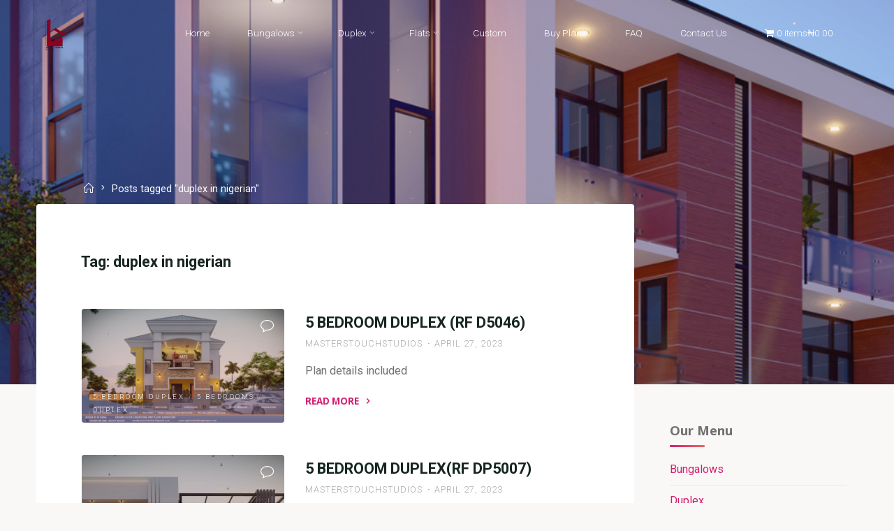

--- FILE ---
content_type: text/html; charset=UTF-8
request_url: https://nigerianbuildingdesigns.com/tag/duplex-in-nigerian/
body_size: 19119
content:
<!DOCTYPE html>
<html lang="en-US">
<head>
<meta name="viewport" content="width=device-width, user-scalable=yes, initial-scale=1.0">
<meta http-equiv="X-UA-Compatible" content="IE=edge" /><meta charset="UTF-8">
<link rel="profile" href="http://gmpg.org/xfn/11">
<title>duplex in nigerian &#8211; NIGERIAN BUILDING DESIGNS</title>
<meta name='robots' content='max-image-preview:large' />
<link rel='dns-prefetch' href='//fonts.googleapis.com' />
<link rel="alternate" type="application/rss+xml" title="NIGERIAN BUILDING DESIGNS &raquo; Feed" href="https://nigerianbuildingdesigns.com/feed/" />
<link rel="alternate" type="application/rss+xml" title="NIGERIAN BUILDING DESIGNS &raquo; Comments Feed" href="https://nigerianbuildingdesigns.com/comments/feed/" />
<link rel="alternate" type="application/rss+xml" title="NIGERIAN BUILDING DESIGNS &raquo; duplex in nigerian Tag Feed" href="https://nigerianbuildingdesigns.com/tag/duplex-in-nigerian/feed/" />
<style id='wp-img-auto-sizes-contain-inline-css'>
img:is([sizes=auto i],[sizes^="auto," i]){contain-intrinsic-size:3000px 1500px}
/*# sourceURL=wp-img-auto-sizes-contain-inline-css */
</style>
<style id='wp-emoji-styles-inline-css'>

	img.wp-smiley, img.emoji {
		display: inline !important;
		border: none !important;
		box-shadow: none !important;
		height: 1em !important;
		width: 1em !important;
		margin: 0 0.07em !important;
		vertical-align: -0.1em !important;
		background: none !important;
		padding: 0 !important;
	}
/*# sourceURL=wp-emoji-styles-inline-css */
</style>
<link rel='stylesheet' id='wp-block-library-css' href='https://nigerianbuildingdesigns.com/wp-includes/css/dist/block-library/style.min.css?ver=6.9' media='all' />
<style id='classic-theme-styles-inline-css'>
/*! This file is auto-generated */
.wp-block-button__link{color:#fff;background-color:#32373c;border-radius:9999px;box-shadow:none;text-decoration:none;padding:calc(.667em + 2px) calc(1.333em + 2px);font-size:1.125em}.wp-block-file__button{background:#32373c;color:#fff;text-decoration:none}
/*# sourceURL=/wp-includes/css/classic-themes.min.css */
</style>
<style id='global-styles-inline-css'>
:root{--wp--preset--aspect-ratio--square: 1;--wp--preset--aspect-ratio--4-3: 4/3;--wp--preset--aspect-ratio--3-4: 3/4;--wp--preset--aspect-ratio--3-2: 3/2;--wp--preset--aspect-ratio--2-3: 2/3;--wp--preset--aspect-ratio--16-9: 16/9;--wp--preset--aspect-ratio--9-16: 9/16;--wp--preset--color--black: #000000;--wp--preset--color--cyan-bluish-gray: #abb8c3;--wp--preset--color--white: #ffffff;--wp--preset--color--pale-pink: #f78da7;--wp--preset--color--vivid-red: #cf2e2e;--wp--preset--color--luminous-vivid-orange: #ff6900;--wp--preset--color--luminous-vivid-amber: #fcb900;--wp--preset--color--light-green-cyan: #7bdcb5;--wp--preset--color--vivid-green-cyan: #00d084;--wp--preset--color--pale-cyan-blue: #8ed1fc;--wp--preset--color--vivid-cyan-blue: #0693e3;--wp--preset--color--vivid-purple: #9b51e0;--wp--preset--color--accent-1: #D41D70;--wp--preset--color--accent-2: #EA695B;--wp--preset--color--headings: #162521;--wp--preset--color--sitetext: #707070;--wp--preset--color--sitebg: #FFFFFF;--wp--preset--gradient--vivid-cyan-blue-to-vivid-purple: linear-gradient(135deg,rgb(6,147,227) 0%,rgb(155,81,224) 100%);--wp--preset--gradient--light-green-cyan-to-vivid-green-cyan: linear-gradient(135deg,rgb(122,220,180) 0%,rgb(0,208,130) 100%);--wp--preset--gradient--luminous-vivid-amber-to-luminous-vivid-orange: linear-gradient(135deg,rgb(252,185,0) 0%,rgb(255,105,0) 100%);--wp--preset--gradient--luminous-vivid-orange-to-vivid-red: linear-gradient(135deg,rgb(255,105,0) 0%,rgb(207,46,46) 100%);--wp--preset--gradient--very-light-gray-to-cyan-bluish-gray: linear-gradient(135deg,rgb(238,238,238) 0%,rgb(169,184,195) 100%);--wp--preset--gradient--cool-to-warm-spectrum: linear-gradient(135deg,rgb(74,234,220) 0%,rgb(151,120,209) 20%,rgb(207,42,186) 40%,rgb(238,44,130) 60%,rgb(251,105,98) 80%,rgb(254,248,76) 100%);--wp--preset--gradient--blush-light-purple: linear-gradient(135deg,rgb(255,206,236) 0%,rgb(152,150,240) 100%);--wp--preset--gradient--blush-bordeaux: linear-gradient(135deg,rgb(254,205,165) 0%,rgb(254,45,45) 50%,rgb(107,0,62) 100%);--wp--preset--gradient--luminous-dusk: linear-gradient(135deg,rgb(255,203,112) 0%,rgb(199,81,192) 50%,rgb(65,88,208) 100%);--wp--preset--gradient--pale-ocean: linear-gradient(135deg,rgb(255,245,203) 0%,rgb(182,227,212) 50%,rgb(51,167,181) 100%);--wp--preset--gradient--electric-grass: linear-gradient(135deg,rgb(202,248,128) 0%,rgb(113,206,126) 100%);--wp--preset--gradient--midnight: linear-gradient(135deg,rgb(2,3,129) 0%,rgb(40,116,252) 100%);--wp--preset--font-size--small: 10px;--wp--preset--font-size--medium: 20px;--wp--preset--font-size--large: 25px;--wp--preset--font-size--x-large: 42px;--wp--preset--font-size--normal: 16px;--wp--preset--font-size--larger: 40px;--wp--preset--spacing--20: 0.44rem;--wp--preset--spacing--30: 0.67rem;--wp--preset--spacing--40: 1rem;--wp--preset--spacing--50: 1.5rem;--wp--preset--spacing--60: 2.25rem;--wp--preset--spacing--70: 3.38rem;--wp--preset--spacing--80: 5.06rem;--wp--preset--shadow--natural: 6px 6px 9px rgba(0, 0, 0, 0.2);--wp--preset--shadow--deep: 12px 12px 50px rgba(0, 0, 0, 0.4);--wp--preset--shadow--sharp: 6px 6px 0px rgba(0, 0, 0, 0.2);--wp--preset--shadow--outlined: 6px 6px 0px -3px rgb(255, 255, 255), 6px 6px rgb(0, 0, 0);--wp--preset--shadow--crisp: 6px 6px 0px rgb(0, 0, 0);}:where(.is-layout-flex){gap: 0.5em;}:where(.is-layout-grid){gap: 0.5em;}body .is-layout-flex{display: flex;}.is-layout-flex{flex-wrap: wrap;align-items: center;}.is-layout-flex > :is(*, div){margin: 0;}body .is-layout-grid{display: grid;}.is-layout-grid > :is(*, div){margin: 0;}:where(.wp-block-columns.is-layout-flex){gap: 2em;}:where(.wp-block-columns.is-layout-grid){gap: 2em;}:where(.wp-block-post-template.is-layout-flex){gap: 1.25em;}:where(.wp-block-post-template.is-layout-grid){gap: 1.25em;}.has-black-color{color: var(--wp--preset--color--black) !important;}.has-cyan-bluish-gray-color{color: var(--wp--preset--color--cyan-bluish-gray) !important;}.has-white-color{color: var(--wp--preset--color--white) !important;}.has-pale-pink-color{color: var(--wp--preset--color--pale-pink) !important;}.has-vivid-red-color{color: var(--wp--preset--color--vivid-red) !important;}.has-luminous-vivid-orange-color{color: var(--wp--preset--color--luminous-vivid-orange) !important;}.has-luminous-vivid-amber-color{color: var(--wp--preset--color--luminous-vivid-amber) !important;}.has-light-green-cyan-color{color: var(--wp--preset--color--light-green-cyan) !important;}.has-vivid-green-cyan-color{color: var(--wp--preset--color--vivid-green-cyan) !important;}.has-pale-cyan-blue-color{color: var(--wp--preset--color--pale-cyan-blue) !important;}.has-vivid-cyan-blue-color{color: var(--wp--preset--color--vivid-cyan-blue) !important;}.has-vivid-purple-color{color: var(--wp--preset--color--vivid-purple) !important;}.has-black-background-color{background-color: var(--wp--preset--color--black) !important;}.has-cyan-bluish-gray-background-color{background-color: var(--wp--preset--color--cyan-bluish-gray) !important;}.has-white-background-color{background-color: var(--wp--preset--color--white) !important;}.has-pale-pink-background-color{background-color: var(--wp--preset--color--pale-pink) !important;}.has-vivid-red-background-color{background-color: var(--wp--preset--color--vivid-red) !important;}.has-luminous-vivid-orange-background-color{background-color: var(--wp--preset--color--luminous-vivid-orange) !important;}.has-luminous-vivid-amber-background-color{background-color: var(--wp--preset--color--luminous-vivid-amber) !important;}.has-light-green-cyan-background-color{background-color: var(--wp--preset--color--light-green-cyan) !important;}.has-vivid-green-cyan-background-color{background-color: var(--wp--preset--color--vivid-green-cyan) !important;}.has-pale-cyan-blue-background-color{background-color: var(--wp--preset--color--pale-cyan-blue) !important;}.has-vivid-cyan-blue-background-color{background-color: var(--wp--preset--color--vivid-cyan-blue) !important;}.has-vivid-purple-background-color{background-color: var(--wp--preset--color--vivid-purple) !important;}.has-black-border-color{border-color: var(--wp--preset--color--black) !important;}.has-cyan-bluish-gray-border-color{border-color: var(--wp--preset--color--cyan-bluish-gray) !important;}.has-white-border-color{border-color: var(--wp--preset--color--white) !important;}.has-pale-pink-border-color{border-color: var(--wp--preset--color--pale-pink) !important;}.has-vivid-red-border-color{border-color: var(--wp--preset--color--vivid-red) !important;}.has-luminous-vivid-orange-border-color{border-color: var(--wp--preset--color--luminous-vivid-orange) !important;}.has-luminous-vivid-amber-border-color{border-color: var(--wp--preset--color--luminous-vivid-amber) !important;}.has-light-green-cyan-border-color{border-color: var(--wp--preset--color--light-green-cyan) !important;}.has-vivid-green-cyan-border-color{border-color: var(--wp--preset--color--vivid-green-cyan) !important;}.has-pale-cyan-blue-border-color{border-color: var(--wp--preset--color--pale-cyan-blue) !important;}.has-vivid-cyan-blue-border-color{border-color: var(--wp--preset--color--vivid-cyan-blue) !important;}.has-vivid-purple-border-color{border-color: var(--wp--preset--color--vivid-purple) !important;}.has-vivid-cyan-blue-to-vivid-purple-gradient-background{background: var(--wp--preset--gradient--vivid-cyan-blue-to-vivid-purple) !important;}.has-light-green-cyan-to-vivid-green-cyan-gradient-background{background: var(--wp--preset--gradient--light-green-cyan-to-vivid-green-cyan) !important;}.has-luminous-vivid-amber-to-luminous-vivid-orange-gradient-background{background: var(--wp--preset--gradient--luminous-vivid-amber-to-luminous-vivid-orange) !important;}.has-luminous-vivid-orange-to-vivid-red-gradient-background{background: var(--wp--preset--gradient--luminous-vivid-orange-to-vivid-red) !important;}.has-very-light-gray-to-cyan-bluish-gray-gradient-background{background: var(--wp--preset--gradient--very-light-gray-to-cyan-bluish-gray) !important;}.has-cool-to-warm-spectrum-gradient-background{background: var(--wp--preset--gradient--cool-to-warm-spectrum) !important;}.has-blush-light-purple-gradient-background{background: var(--wp--preset--gradient--blush-light-purple) !important;}.has-blush-bordeaux-gradient-background{background: var(--wp--preset--gradient--blush-bordeaux) !important;}.has-luminous-dusk-gradient-background{background: var(--wp--preset--gradient--luminous-dusk) !important;}.has-pale-ocean-gradient-background{background: var(--wp--preset--gradient--pale-ocean) !important;}.has-electric-grass-gradient-background{background: var(--wp--preset--gradient--electric-grass) !important;}.has-midnight-gradient-background{background: var(--wp--preset--gradient--midnight) !important;}.has-small-font-size{font-size: var(--wp--preset--font-size--small) !important;}.has-medium-font-size{font-size: var(--wp--preset--font-size--medium) !important;}.has-large-font-size{font-size: var(--wp--preset--font-size--large) !important;}.has-x-large-font-size{font-size: var(--wp--preset--font-size--x-large) !important;}
:where(.wp-block-post-template.is-layout-flex){gap: 1.25em;}:where(.wp-block-post-template.is-layout-grid){gap: 1.25em;}
:where(.wp-block-term-template.is-layout-flex){gap: 1.25em;}:where(.wp-block-term-template.is-layout-grid){gap: 1.25em;}
:where(.wp-block-columns.is-layout-flex){gap: 2em;}:where(.wp-block-columns.is-layout-grid){gap: 2em;}
:root :where(.wp-block-pullquote){font-size: 1.5em;line-height: 1.6;}
/*# sourceURL=global-styles-inline-css */
</style>
<link rel='stylesheet' id='contact-form-7-css' href='https://nigerianbuildingdesigns.com/wp-content/plugins/contact-form-7/includes/css/styles.css?ver=6.1.4' media='all' />
<link rel='stylesheet' id='wpmenucart-icons-css' href='https://nigerianbuildingdesigns.com/wp-content/plugins/woocommerce-menu-bar-cart/assets/css/wpmenucart-icons.min.css?ver=2.14.12' media='all' />
<style id='wpmenucart-icons-inline-css'>
@font-face{font-family:WPMenuCart;src:url(https://nigerianbuildingdesigns.com/wp-content/plugins/woocommerce-menu-bar-cart/assets/fonts/WPMenuCart.eot);src:url(https://nigerianbuildingdesigns.com/wp-content/plugins/woocommerce-menu-bar-cart/assets/fonts/WPMenuCart.eot?#iefix) format('embedded-opentype'),url(https://nigerianbuildingdesigns.com/wp-content/plugins/woocommerce-menu-bar-cart/assets/fonts/WPMenuCart.woff2) format('woff2'),url(https://nigerianbuildingdesigns.com/wp-content/plugins/woocommerce-menu-bar-cart/assets/fonts/WPMenuCart.woff) format('woff'),url(https://nigerianbuildingdesigns.com/wp-content/plugins/woocommerce-menu-bar-cart/assets/fonts/WPMenuCart.ttf) format('truetype'),url(https://nigerianbuildingdesigns.com/wp-content/plugins/woocommerce-menu-bar-cart/assets/fonts/WPMenuCart.svg#WPMenuCart) format('svg');font-weight:400;font-style:normal;font-display:swap}
/*# sourceURL=wpmenucart-icons-inline-css */
</style>
<link rel='stylesheet' id='wpmenucart-css' href='https://nigerianbuildingdesigns.com/wp-content/plugins/woocommerce-menu-bar-cart/assets/css/wpmenucart-main.min.css?ver=2.14.12' media='all' />
<link rel='stylesheet' id='woocommerce-layout-css' href='https://nigerianbuildingdesigns.com/wp-content/plugins/woocommerce/assets/css/woocommerce-layout.css?ver=10.4.3' media='all' />
<link rel='stylesheet' id='woocommerce-smallscreen-css' href='https://nigerianbuildingdesigns.com/wp-content/plugins/woocommerce/assets/css/woocommerce-smallscreen.css?ver=10.4.3' media='only screen and (max-width: 768px)' />
<link rel='stylesheet' id='woocommerce-general-css' href='https://nigerianbuildingdesigns.com/wp-content/plugins/woocommerce/assets/css/woocommerce.css?ver=10.4.3' media='all' />
<style id='woocommerce-inline-inline-css'>
.woocommerce form .form-row .required { visibility: visible; }
/*# sourceURL=woocommerce-inline-inline-css */
</style>
<link rel='stylesheet' id='esotera-themefonts-css' href='https://nigerianbuildingdesigns.com/wp-content/themes/esotera/resources/fonts/fontfaces.css?ver=1.3.0' media='all' />
<link rel='stylesheet' id='esotera-googlefonts-css' href='//fonts.googleapis.com/css?family=Roboto%3A%7CNoto+Sans%3A%7CRoboto%3A100%2C200%2C300%2C400%2C500%2C600%2C700%2C800%2C900%7CNoto+Sans%3A700%7CRoboto%3A300%7CRoboto%3A400%7CRoboto%3A700&#038;ver=1.3.0' media='all' />
<link rel='stylesheet' id='esotera-main-css' href='https://nigerianbuildingdesigns.com/wp-content/themes/esotera/style.css?ver=1.3.0' media='all' />
<style id='esotera-main-inline-css'>
 body:not(.esotera-landing-page) #container, #colophon-inside, .footer-inside, #breadcrumbs-container-inside { margin: 0 auto; max-width: 1240px; } body:not(.esotera-landing-page) #container { max-width: calc( 1240px - 4em ); } .site-header-inside { max-width: 1240px; margin: 0 auto; } #primary { width: 320px; } #secondary { width: 320px; } #container.one-column .main { width: 100%; } #container.two-columns-right #secondary { float: right; } #container.two-columns-right .main, .two-columns-right #breadcrumbs { width: calc( 100% - 320px ); float: left; } #container.two-columns-left #primary { float: left; } #container.two-columns-left .main, .two-columns-left #breadcrumbs { width: calc( 100% - 320px ); float: right; } #container.three-columns-right #primary, #container.three-columns-left #primary, #container.three-columns-sided #primary { float: left; } #container.three-columns-right #secondary, #container.three-columns-left #secondary, #container.three-columns-sided #secondary { float: left; } #container.three-columns-right #primary, #container.three-columns-left #secondary { margin-left: 0%; margin-right: 0%; } #container.three-columns-right .main, .three-columns-right #breadcrumbs { width: calc( 100% - 640px ); float: left; } #container.three-columns-left .main, .three-columns-left #breadcrumbs { width: calc( 100% - 640px ); float: right; } #container.three-columns-sided #secondary { float: right; } #container.three-columns-sided .main, .three-columns-sided #breadcrumbs { width: calc( 100% - 640px ); float: right; } .three-columns-sided #breadcrumbs { margin: 0 calc( 0% + 320px ) 0 -1920px; } html { font-family: Roboto; font-size: 16px; font-weight: 400; line-height: 1.8; ; } #site-title { font-family: Noto Sans; font-size: 0.9em; font-weight: 700; } #site-text { text-transform: uppercase; } #access ul li a { font-family: Roboto; font-size: 0.85em; font-weight: 300; ; } .widget-title, #comments-title, #reply-title, .related-posts .related-main-title { font-family: Noto Sans; font-size: 1.15em; font-weight: 700; line-height: 2; margin-bottom: 1em; ; } .widget-container { font-family: Roboto; font-size: 1em; font-weight: 400; } .widget-container ul li { line-height: 1.8; ; } .entry-title, .main .page-title { font-family: Roboto; font-size: 1.35em; font-weight: 700; ; } body:not(.single) .entry-meta > span { font-family: Roboto; font-size: 0.8em; font-weight: 300; text-transform: uppercase; } /* single post titles/metas */ .single .entry-title, .singular-title { font-family: Roboto; font-size: 3.5em; font-weight: 300; line-height: 1.2; ; } .single .entry-meta > span { font-family: Roboto; font-size: 1.1em; font-weight: 300; ; } h1 { font-size: 2.33em; } h2 { font-size: 2.06em; } h3 { font-size: 1.79em; } h4 { font-size: 1.52em; } h5 { font-size: 1.25em; } h6 { font-size: 0.98em; } h1, h2, h3, h4 { font-family: Noto Sans; font-weight: 700; ; } .lp-staticslider .staticslider-caption-title, .seriousslider-theme .seriousslider-caption-title, .lp-section-title, .lp-text-title { font-family: Roboto; } .entry-content h1, .entry-summary h1, .entry-content h2, .entry-summary h2, .entry-content h3, .entry-summary h3, .entry-content h4, .entry-summary h4, .entry-content h5, .entry-summary h5, .entry-content h6, .entry-summary h6 { line-height: 1.2; margin-bottom: 0.5em; } a.continue-reading-link, .lp-block-readmore, .lp-box-readmore, #cryout_ajax_more_trigger, .lp-port-readmore, .comment .reply, a.staticslider-button, .seriousslider-theme .seriousslider-caption-buttons a.seriousslider-button, nav#mobile-menu a, button, input[type="button"], input[type="submit"], input[type="reset"], #nav-fixed a + a, .wp-block-button { font-family: Noto Sans; } .lp-text-title { font-family: Roboto; font-weight: 700; } blockquote cite { font-family: Roboto; } :root { --esotera-accent-1: #D41D70; --esotera-accent-2: #EA695B; } .esotera-accent-1 { color: #D41D70; } .esotera-accent-2 { color: #EA695B; } .esotera-accent-1-bg { background-color: #D41D70; } .esotera-accent-2-bg { background-color: #EA695B; } body { color: #707070; background-color: #F9F8F6; } .lp-staticslider .staticslider-caption-text a { color: #FFFFFF; } #site-header-main, .menu-search-animated .searchform input[type="search"], #access .menu-search-animated .searchform, .site-header-bottom-fixed, .esotera-over-menu .site-header-bottom.header-fixed .site-header-bottom-fixed { background-color: #FFFFFF; } .esotera-over-menu .site-header-bottom-fixed { background: transparent; } .esotera-over-menu .header-fixed.site-header-bottom #site-title a, .esotera-over-menu .header-fixed.site-header-bottom #site-description { color: #D41D70; } .esotera-over-menu #site-title a, .esotera-over-menu #site-description, .esotera-over-menu #access > div > ul > li, .esotera-over-menu #access > div > ul > li > a, .esotera-over-menu #access > div > ul > li > button, .esotera-over-menu .site-header-bottom:not(.header-fixed) #nav-toggle, #breadcrumbs-container span, #breadcrumbs-container a, #breadcrumbs-container i { color: #FFFFFF; } #bmobile #site-title a { color: #D41D70; } .esotera-over-menu .lp-staticslider .staticslider-caption-inside, .esotera-over-menu .seriousslider-theme .seriousslider-caption-inside { } #access > div > ul > li, #access > div > ul > li > a, #access > div > ul > li > button, .esotera-over-menu .header-fixed.site-header-bottom #access > div > ul > li:not([class*='current']), .esotera-over-menu .header-fixed.site-header-bottom #access > div > ul > li:not([class*='current']) > a, .esotera-over-menu .header-fixed.site-header-bottom #access > div > ul > li:not([class*='current']) > button, .esotera-over-menu .header-fixed.site-header-bottom .top-section-element.widget_cryout_socials a::before, .top-section-element.widget_cryout_socials a::before { color: #888888; } .hamburger .hamburger-inner { background-color: #888888; } #mobile-menu { color: #888888; } .esotera-over-menu .site-header-bottom:not(.header-fixed) .hamburger .hamburger-inner { background-color: #FFFFFF; } .esotera-over-menu .header-fixed.site-header-bottom .top-section-element.widget_cryout_socials a:hover::before, .top-section-element.widget_cryout_socials a:hover::before { color: #FFFFFF; } #access ul.sub-menu li a, #access ul.children li a, .site-header-top { color: #FFFFFF; background-color: #191716; } .topmenu ul li a { color: #FFFFFF; } #access ul.sub-menu li a:hover, #access ul.children li a:hover { color: #D41D70; } #access > div > ul > li.current_page_item > a, #access > div > ul > li.current-menu-item > a, #access > div > ul > li.current_page_ancestor > a, #access > div > ul > li.current-menu-ancestor > a, .esotera-over-menu .header-fixed.site-header-bottom #access > div > ul > li > a { color: #191716; } #access ul.children > li.current_page_item > a, #access ul.sub-menu > li.current-menu-item > a, #access ul.children > li.current_page_ancestor > a, #access ul.sub-menu > li.current-menu-ancestor > a { opacity: 0.95; } #access > div > ul ul > li a:not(:only-child)::after { border-left-color: #191716; } #access > div > ul > li > ul::before { border-bottom-color: #191716; } .searchform .searchsubmit { color: #a3a3a3; } #access ul li.special1 > a { background-color: #f0f0f0; } #access ul li.special2 > a { background-color: #888888; color: #FFFFFF; } #access ul li.accent1 > a { background-color: #D41D70; color: #FFFFFF; } #access ul li.accent2 > a { background-color: #EA695B; color: #FFFFFF; } #access ul li.accent1 > a:hover, #access ul li.accent2 > a:hover { color: #FFFFFF; } #access > div > ul > li.accent1 > a > span::before, #access > div > ul > li.accent2 > a > span::before { background-color: #FFFFFF; } body:not(.esotera-landing-page) article.hentry, body:not(.esotera-landing-page) .main, body.esotera-boxed-layout:not(.esotera-landing-page) #container { background-color: #FFFFFF; } .pagination a, .pagination span { background-color: #f3f3f3; } .pagination a:not(.prev):not(.next):hover { background-color: #D41D70; color: #FFFFFF; } #header-overlay, .lp-staticslider::after, .seriousslider-theme .item::after { background-color: #D41D70; background: -webkit-linear-gradient( 0deg, #D41D70 25%, #EA695B 75%); background: linear-gradient( 90deg, #D41D70 25%, #EA695B 75%); opacity: 0.07; pointer-events: none; } .lp-staticslider .staticslider-caption-inside, .seriousslider-theme .seriousslider-caption-inside { color: #ffffff; } #colophon, #footer { background-color: #191716; color: #AFAFAF; } .post-thumbnail-container .featured-image-overlay::before { background: -webkit-gradient(linear, left top, left bottom, from(#000), to(#EA695B)); background: linear-gradient(to bottom, #000, #EA695B); } .post-thumbnail-container .featured-image-overlay::after { background-color: #D41D70; background: -webkit-gradient(linear, left top, left bottom, from(#D41D70), to(#EA695B)); background: linear-gradient(to bottom, #EA695B, #D41D70); } body:not(.esotera-magazine-one) .main #content-masonry .post-thumbnail-container + .entry-after-image { background-color: #FFFFFF; } .main #content-masonry .post-thumbnail-container:hover + .entry-after-image .entry-title a { color: #D41D70; } @media (max-width: 720px) { .esotera-magazine-one .main #content-masonry .post-thumbnail-container + .entry-after-image { background-color: #FFFFFF; } } .entry-title a:active, .entry-title a:hover { color: #D41D70; } span.entry-format { color: #D41D70; } .main #content-masonry .format-link .entry-content a { background-color: #D41D70; color: #FFFFFF; } .main #content-masonry .format-link::after { color: #FFFFFF; } .cryout article.hentry.format-image, .cryout article.hentry.format-audio, .cryout article.hentry.format-video { background-color: #f5f5f5; } .format-aside, .format-quote { border-color: #dedede; } .single .author-info { border-color: #eeeeee; } .entry-content h5, .entry-content h6, .lp-text-content h5, .lp-text-content h6 { color: #EA695B; } .entry-content blockquote::before, .entry-content blockquote::after { color: rgba(112,112,112,0.2); } .entry-content h1, .entry-content h2, .entry-content h3, .entry-content h4, .lp-text-content h1, .lp-text-content h2, .lp-text-content h3, .lp-text-content h4 { color: #162521; } .entry-title, .page-title { color: #162521; } a { color: #D41D70; } a:hover, .entry-meta span a:hover, .comments-link a { color: #EA695B; } .comments-link a:hover { color: #D41D70; } .socials a { background: #AFAFAF; } .socials a::before, .socials a::after { color: #191716; } .site-header-top .socials a { background: #FFFFFF; } .site-header-top .socials a::before, .site-header-top .socials a::after { color: #191716; } .esotera-normalizedtags #content .tagcloud a { color: #FFFFFF; background-color: #D41D70; } .esotera-normalizedtags #content .tagcloud a:hover { background-color: #EA695B; } #nav-fixed i { background-color: #dbdbdb; } #nav-fixed .nav-next:hover i, #nav-fixed .nav-previous:hover i { background-color: #EA695B; } #nav-fixed a:hover + a, #nav-fixed a + a:hover { background-color: rgba(234,105,91,1); } #nav-fixed i, #nav-fixed span { color: #FFFFFF; } button#toTop i::before, button#toTop i::after { color: #EA695B; } @media (max-width: 800px) { .cryout #footer-bottom .footer-inside { padding-top: 2.5em; } .cryout .footer-inside a#toTop {background-color: #D41D70; color: #F9F8F6;} .cryout .footer-inside a#toTop:hover { opacity: 0.8;} } .lp-box-readmore::before { background-color: #D41D70; background-image: -webkit-linear-gradient(to right,#D41D70,#EA695B,#D41D70,#EA695B); background-image: linear-gradient(to right,#D41D70,#EA695B,#D41D70,#EA695B); } .lp-box-readmore, .lp-box-readmore:hover { color: #FFFFFF; } .entry-meta .icon-metas:before { color: #b5b5b5; } .esotera-caption-one .main .wp-caption .wp-caption-text { border-bottom-color: #eeeeee; } .esotera-caption-two .main .wp-caption .wp-caption-text { background-color: #f5f5f5; } .esotera-image-one .entry-content img[class*="align"], .esotera-image-one .entry-summary img[class*="align"], .esotera-image-two .entry-content img[class*='align'], .esotera-image-two .entry-summary img[class*='align'] { border-color: #eeeeee; } .esotera-image-five .entry-content img[class*='align'], .esotera-image-five .entry-summary img[class*='align'] { border-color: #D41D70; } /* diffs */ span.edit-link a.post-edit-link, span.edit-link a.post-edit-link:hover, span.edit-link .icon-edit:before { color: #707070; } .searchform { border-color: #ebebeb; } .entry-meta span, .entry-meta a, .entry-utility span, .entry-utility a, .entry-meta time, #breadcrumbs-nav { color: #a7a7a7; } .footermenu ul li span.sep { color: #D41D70; } .entry-meta a::after, .entry-utility a::after { background: #EA695B; } .footermenu ul li a:hover { color: #D41D70; } .footermenu ul li a::after { background: #D41D70; } span.entry-sticky { background-color: #D41D70; color: #FFFFFF; } #commentform { } code, #nav-below .nav-previous a:before, #nav-below .nav-next a:before { background-color: #eeeeee; } pre, .comment-author { border-color: #eeeeee; } .commentlist .comment-body, .commentlist .pingback { background-color: #f5f5f5; } .commentlist img.avatar { background-color: #FFFFFF; } .comment-meta a { color: #bfbfbf; } .commentlist .reply a { color: #bfbfbf; } .commentlist .reply a:hover { color: #D41D70; } select, input[type], textarea { color: #707070; border-color: #e9e9e9; } .searchform input[type="search"], .searchform input[type="search"]:hover, .searchform input[type="search"]:focus { background-color: #FFFFFF; } #content .searchform input[type="search"] { border-color: #e9e9e9; } #content .searchform:hover input[type="search"] { border-color: #EA695B; } #content .searchform input[type="search"]:focus { border-color: #D41D70; } input[type]:hover, textarea:hover, select:hover, input[type]:focus, textarea:focus, select:focus { border-color: #dcdcdc; } button, input[type="button"], input[type="submit"], input[type="reset"], .entry-meta .author-avatar { background-color: #D41D70; background-image: -webkit-linear-gradient(to right,#D41D70,#EA695B,#D41D70,#EA695B); background-image: linear-gradient(to right,#D41D70,#EA695B,#D41D70,#EA695B); color: #FFFFFF; } button:hover, input[type="button"]:hover, input[type="submit"]:hover, input[type="reset"]:hover { background-color: #EA695B; } .comment-form-comment, .comment-form-author, .comment-form-email, .comment-form-url, [class*='comment-form-'] input:hover, [class*='comment-form-'] input:focus, .comment-form-comment textarea:hover, .comment-form-comment textarea:focus { border-color: #f5f5f5; background: #f5f5f5; } .comment-form-author input, .comment-form-email input, .comment-form-url input, .comment-form-comment textarea { background-color: #FFFFFF; } hr { background-color: #f0f0f0; } .cryout-preloader-inside .bounce1 { border-top-color: #D41D70; } .cryout-preloader-inside .bounce2 { border-top-color: #EA695B; } /* gutenberg */ .wp-block-image.alignwide { margin-left: calc( ( 0% + 4em ) * -1 ); margin-right: calc( ( 0% + 4em ) * -1 ); } .wp-block-image.alignwide img { width: calc( 100% + 8em ); max-width: calc( 100% + 8em ); } .has-accent-1-color, .has-accent-1-color:hover { color: #D41D70; } .has-accent-2-color, .has-accent-2-color:hover { color: #EA695B; } .has-headings-color, .has-headings-color:hover { color: #162521; } .has-sitetext-color, .has-sitetext-color:hover { color: #707070; } .has-sitebg-color, .has-sitebg-color:hover { color: #FFFFFF; } .has-accent-1-background-color { background-color: #D41D70; } .has-accent-2-background-color { background-color: #EA695B; } .has-headings-background-color { background-color: #162521; } .has-sitetext-background-color { background-color: #707070; } .has-sitebg-background-color { background-color: #FFFFFF; } .has-small-font-size { font-size: 13px; } .has-regular-font-size { font-size: 16px; } .has-large-font-size { font-size: 19px; } .has-larger-font-size { font-size: 23px; } .has-huge-font-size { font-size: 23px; } /* woocommerce */ .woocommerce-thumbnail-container .woocommerce-buttons-container a, .woocommerce-page #respond input#submit.alt, .woocommerce a.button.alt, .woocommerce-page button.button.alt, .woocommerce input.button.alt, .woocommerce #respond input#submit, .woocommerce a.button, .woocommerce button.button, .woocommerce input.button { font-family: Noto Sans; } .woocommerce ul.products li.product .woocommerce-loop-category__title, .woocommerce ul.products li.product .woocommerce-loop-product__title, .woocommerce ul.products li.product h3, .woocommerce div.product .product_title, .woocommerce .woocommerce-tabs h2 { font-family: Roboto; } .woocommerce ul.products li.product .woocommerce-loop-category__title, .woocommerce ul.products li.product .woocommerce-loop-product__title, .woocommerce ul.products li.product h3, .woocommerce .star-rating { color: #EA695B; } .woocommerce-page #respond input#submit.alt, .woocommerce a.button.alt, .woocommerce-page button.button.alt, .woocommerce input.button.alt, .woocommerce #respond input#submit, .woocommerce a.button, .woocommerce button.button, .woocommerce input.button { background-color: #D41D70; color: #FFFFFF; line-height: 1.8; } .woocommerce #respond input#submit:hover, .woocommerce a.button:hover, .woocommerce button.button:hover, .woocommerce input.button:hover { background-color: #ea695b; color: #FFFFFF; } .woocommerce-page #respond input#submit.alt, .woocommerce a.button.alt, .woocommerce-page button.button.alt, .woocommerce input.button.alt { background-color: #D41D70; background-image: -webkit-linear-gradient(to right,#D41D70,#EA695B,#D41D70,#EA695B); background-image: linear-gradient(to right,#D41D70,#EA695B,#D41D70,#EA695B); color: #FFFFFF; line-height: 1.8; } .woocommerce-page #respond input#submit.alt:hover, .woocommerce a.button.alt:hover, .woocommerce-page button.button.alt:hover, .woocommerce input.button.alt:hover { background-color: #ff8b7d; color: #FFFFFF; } .woocommerce div.product .woocommerce-tabs ul.tabs li.active { border-bottom-color: #FFFFFF; } .woocommerce #respond input#submit.alt.disabled, .woocommerce #respond input#submit.alt.disabled:hover, .woocommerce #respond input#submit.alt:disabled, .woocommerce #respond input#submit.alt:disabled:hover, .woocommerce #respond input#submit.alt[disabled]:disabled, .woocommerce #respond input#submit.alt[disabled]:disabled:hover, .woocommerce a.button.alt.disabled, .woocommerce a.button.alt.disabled:hover, .woocommerce a.button.alt:disabled, .woocommerce a.button.alt:disabled:hover, .woocommerce a.button.alt[disabled]:disabled, .woocommerce a.button.alt[disabled]:disabled:hover, .woocommerce button.button.alt.disabled, .woocommerce button.button.alt.disabled:hover, .woocommerce button.button.alt:disabled, .woocommerce button.button.alt:disabled:hover, .woocommerce button.button.alt[disabled]:disabled, .woocommerce button.button.alt[disabled]:disabled:hover, .woocommerce input.button.alt.disabled, .woocommerce input.button.alt.disabled:hover, .woocommerce input.button.alt:disabled, .woocommerce input.button.alt:disabled:hover, .woocommerce input.button.alt[disabled]:disabled, .woocommerce input.button.alt[disabled]:disabled:hover { background-color: #EA695B; } .woocommerce div.product .product_title, .woocommerce ul.products li.product .price, .woocommerce div.product p.price, .woocommerce div.product span.price { color: #ea695b} .woocommerce .quantity .qty { background-color: #eeeeee; } .woocommerce-checkout #payment { background: #f5f5f5; } .woocommerce .widget_price_filter .ui-slider .ui-slider-handle { background: #ea695b; } .woocommerce div.product .products > h2, .woocommerce .cart-collaterals h2 { font-family: Noto Sans; font-size: 1.15em; font-weight: 700; line-height: 2; ; } .woocommerce div.product .products > h2::after, .woocommerce .cart-collaterals h2::after { background-color: #D41D70 ; background: -webkit-linear-gradient(to right,#D41D70,#EA695B); background: linear-gradient(to right,#D41D70,#EA695B); } /* mobile menu */ nav#mobile-menu { background-color: #FFFFFF; } #mobile-nav .searchform input[type="search"] { background-color: #eeeeee} nav#mobile-menu ul li.menu-burger { background-color: #f7f7f7} .main .entry-content, .main .entry-summary { text-align: inherit; } .main p, .main ul, .main ol, .main dd, .main pre, .main hr { margin-bottom: 1em; } .main .entry-content p { text-indent: 0em; } .main a.post-featured-image { background-position: center center; } #header-widget-area { width: 33%; right: 10px; } .esotera-striped-table .main thead th, .esotera-bordered-table .main thead th, .esotera-striped-table .main td, .esotera-striped-table .main th, .esotera-bordered-table .main th, .esotera-bordered-table .main td { border-color: #e9e9e9; } .esotera-clean-table .main th, .esotera-striped-table .main tr:nth-child(even) td, .esotera-striped-table .main tr:nth-child(even) th { background-color: #f8f8f8; } .esotera-cropped-featured .main .post-thumbnail-container { height: 300px; } .esotera-responsive-featured .main .post-thumbnail-container { max-height: 300px; height: auto; } article.hentry .article-inner, #content-masonry article.hentry .article-inner { padding: 0%; } .site-header-bottom { height:76px; } .site-header-bottom .site-header-inside { height:75px; } .menu-search-animated, .hamburger, #sheader-container, .identity, #nav-toggle { height: 75px; line-height: 75px; } #access div > ul > li > a, #access ul li[class*="icon"]::before { line-height:75px; } #branding { height: 75px; } .esotera-responsive-headerimage #masthead #header-image-main-inside { max-height: 550px; } .esotera-cropped-headerimage #masthead #header-image-main-inside { height: 550px; } .esotera-cropped-headerimage #container:not(.esotera-landing-page) .main { margin-top: -258.5px; } .esotera-cropped-headerimage #breadcrumbs-container { top: -258.5px; } .esotera-responsive-headerimage #container:not(.esotera-landing-page) .main { margin-top: -200px; } .esotera-responsive-headerimage #breadcrumbs-container { top: -200px; } #site-text { display: none; } #header-widget-area { top: 85px; } .esotera-landing-page .lp-blocks-inside, .esotera-landing-page .lp-boxes-inside, .esotera-landing-page .lp-text-inside, .esotera-landing-page .lp-posts-inside, .esotera-landing-page .lp-page-inside, .esotera-landing-page .lp-section-header, .esotera-landing-page .content-widget { max-width: 1240px; } .lp-staticslider .staticslider-caption, .seriousslider.seriousslider-theme .seriousslider-caption { max-width: 1240px; } .esotera-landing-page .content-widget { margin: 0 auto; } a.staticslider-button:nth-child(2n+1), .seriousslider-theme .seriousslider-caption-buttons a:nth-child(2n+1) { color: #FFFFFF; background: transparent; } a.staticslider-button:nth-child(2n), .seriousslider-theme .seriousslider-caption-buttons a:nth-child(2n) { color: #D41D70; border-color: #FFFFFF; background-color: #FFFFFF; } .lp-section-header .lp-section-title::after, .main .lp-text-title::after, .widget-title::after, #comments-title::after, #reply-title::after, .related-posts .related-main-title::after { background-color: #D41D70; background: -webkit-linear-gradient(to right,#D41D70,#EA695B); background: linear-gradient(to right,#D41D70,#EA695B); } .lp-section-desc { color: #989898; } .lp-blocks { background-color: #F9F7F5; } .lp-boxes { background-color: #F2EFEC; } .lp-text { background-color: #FFFFFF; } #lp-posts, #lp-page { background-color: #FFFFFF; } body .lp-block { border-color: #e3e3e3; } .lp-block i[class^=blicon]::before { color: #D41D70; } .lp-block .lp-block-title { color: #D41D70; } .lp-block:hover .lp-block-title { color: #EA695B; } .lp-blocks1 .lp-block i[class^=blicon] +i[class^=blicon]::before { color: #EA695B; } .lp-block-readmore { color: #c0c0c0; } .lp-block-readmore:hover { color: #D41D70; } .lp-text-title { color: #EA695B; } .lp-text-image + .lp-text-card { background-color: #FFFFFF; } .lp-text-image + .lp-text-card::before { background-color: #D41D70; } .lp-box, .lp-boxes-animated .lp-box-content, .lp-boxes-static .lp-box-content::before { background-color: #FFFFFF; } .lp-boxes-static .box-overlay { background-color: #D41D70; background: -webkit-linear-gradient(to right,#D41D70,#EA695B); background: linear-gradient(to right,#D41D70,#EA695B); } .lp-boxes-static .lp-box:nth-child(odd) .box-overlay { background-color: #EA695B; background: -webkit-linear-gradient(to right,#EA695B,#D41D70); background: linear-gradient(to right,#EA695B,#D41D70); } .lp-box-title { color: #162521; } .lp-box-title:hover { color: #D41D70; } .lp-boxes-1 .lp-box .lp-box-image { height: 500px; } .lp-boxes-animated .box-overlay { background-color: #D41D70; } .lp-boxes-animated .lp-box:nth-child(odd) .box-overlay { background-color: #EA695B; } .lp-boxes-static .lp-box-imagelink { background-color: rgba(212,29,112,0.1); } #cryout_ajax_more_trigger, .lp-port-readmore { color: #EA695B; } .lpbox-rnd1 { background-color: #bbb8b5; } .lpbox-rnd2 { background-color: #b6b3b0; } .lpbox-rnd3 { background-color: #b1aeab; } .lpbox-rnd4 { background-color: #aca9a6; } .lpbox-rnd5 { background-color: #a7a4a1; } .lpbox-rnd6 { background-color: #a29f9c; } .lpbox-rnd7 { background-color: #9d9a97; } .lpbox-rnd8 { background-color: #989592; } 
/*# sourceURL=esotera-main-inline-css */
</style>
<link rel='stylesheet' id='cryout-serious-slider-style-css' href='https://nigerianbuildingdesigns.com/wp-content/plugins/cryout-serious-slider/resources/style.css?ver=1.2.7' media='all' />
<script src="https://nigerianbuildingdesigns.com/wp-includes/js/jquery/jquery.min.js?ver=3.7.1" id="jquery-core-js"></script>
<script src="https://nigerianbuildingdesigns.com/wp-includes/js/jquery/jquery-migrate.min.js?ver=3.4.1" id="jquery-migrate-js"></script>
<script src="https://nigerianbuildingdesigns.com/wp-content/plugins/woocommerce/assets/js/jquery-blockui/jquery.blockUI.min.js?ver=2.7.0-wc.10.4.3" id="wc-jquery-blockui-js" defer data-wp-strategy="defer"></script>
<script id="wc-add-to-cart-js-extra">
var wc_add_to_cart_params = {"ajax_url":"/wp-admin/admin-ajax.php","wc_ajax_url":"/?wc-ajax=%%endpoint%%","i18n_view_cart":"View cart","cart_url":"https://nigerianbuildingdesigns.com/cart/","is_cart":"","cart_redirect_after_add":"no"};
//# sourceURL=wc-add-to-cart-js-extra
</script>
<script src="https://nigerianbuildingdesigns.com/wp-content/plugins/woocommerce/assets/js/frontend/add-to-cart.min.js?ver=10.4.3" id="wc-add-to-cart-js" defer data-wp-strategy="defer"></script>
<script src="https://nigerianbuildingdesigns.com/wp-content/plugins/woocommerce/assets/js/js-cookie/js.cookie.min.js?ver=2.1.4-wc.10.4.3" id="wc-js-cookie-js" defer data-wp-strategy="defer"></script>
<script id="woocommerce-js-extra">
var woocommerce_params = {"ajax_url":"/wp-admin/admin-ajax.php","wc_ajax_url":"/?wc-ajax=%%endpoint%%","i18n_password_show":"Show password","i18n_password_hide":"Hide password"};
//# sourceURL=woocommerce-js-extra
</script>
<script src="https://nigerianbuildingdesigns.com/wp-content/plugins/woocommerce/assets/js/frontend/woocommerce.min.js?ver=10.4.3" id="woocommerce-js" defer data-wp-strategy="defer"></script>
<script src="https://nigerianbuildingdesigns.com/wp-content/plugins/cryout-serious-slider/resources/jquery.mobile.custom.min.js?ver=1.2.7" id="cryout-serious-slider-jquerymobile-js"></script>
<script src="https://nigerianbuildingdesigns.com/wp-content/plugins/cryout-serious-slider/resources/slider.js?ver=1.2.7" id="cryout-serious-slider-script-js"></script>
<link rel="https://api.w.org/" href="https://nigerianbuildingdesigns.com/wp-json/" /><link rel="alternate" title="JSON" type="application/json" href="https://nigerianbuildingdesigns.com/wp-json/wp/v2/tags/251" /><link rel="EditURI" type="application/rsd+xml" title="RSD" href="https://nigerianbuildingdesigns.com/xmlrpc.php?rsd" />
<meta name="generator" content="WordPress 6.9" />
<meta name="generator" content="WooCommerce 10.4.3" />
        <style>
            :root {
                --tpg-primary-color: #0d6efd;
                --tpg-secondary-color: #0654c4;
                --tpg-primary-light: #c4d0ff
            }

                        body .rt-tpg-container .rt-loading,
            body #bottom-script-loader .rt-ball-clip-rotate {
                color: #0367bf !important;
            }

                    </style>
		            <style>
                .rt-container-fluid {
                    position: relative;
                }

                .rt-tpg-container .tpg-pre-loader {
                    position: relative;
                    overflow: hidden;
                }

                .rt-tpg-container .rt-loading-overlay {
                    opacity: 0;
                    visibility: hidden;
                    position: absolute;
                    top: 0;
                    left: 0;
                    width: 100%;
                    height: 100%;
                    z-index: 1;
                    background-color: #fff;
                }

                .rt-tpg-container .rt-loading {
                    color: var(--tpg-primary-color);
                    position: absolute;
                    top: 40%;
                    left: 50%;
                    margin-left: -16px;
                    z-index: 2;
                    opacity: 0;
                    visibility: hidden;
                }

                .rt-tpg-container .tpg-pre-loader .rt-loading-overlay {
                    opacity: 0.8;
                    visibility: visible;
                }

                .tpg-carousel-main .tpg-pre-loader .rt-loading-overlay {
                    opacity: 1;
                }

                .rt-tpg-container .tpg-pre-loader .rt-loading {
                    opacity: 1;
                    visibility: visible;
                }


                #bottom-script-loader {
                    position: absolute;
                    width: calc(100% + 60px);
                    height: calc(100% + 60px);
                    z-index: 999;
                    background: rgba(255, 255, 255, 0.95);
                    margin: -30px;
                }

                #bottom-script-loader .rt-ball-clip-rotate {
                    color: var(--tpg-primary-color);
                    position: absolute;
                    top: 80px;
                    left: 50%;
                    margin-left: -16px;
                    z-index: 2;
                }

                .tpg-el-main-wrapper.loading {
                    min-height: 300px;
                    transition: 0.4s;
                }

                .tpg-el-main-wrapper.loading::before {
                    width: 32px;
                    height: 32px;
                    display: inline-block;
                    float: none;
                    border: 2px solid currentColor;
                    background: transparent;
                    border-bottom-color: transparent;
                    border-radius: 100%;
                    -webkit-animation: ball-clip-rotate 0.75s linear infinite;
                    -moz-animation: ball-clip-rotate 0.75s linear infinite;
                    -o-animation: ball-clip-rotate 0.75s linear infinite;
                    animation: ball-clip-rotate 0.75s linear infinite;
                    left: 50%;
                    top: 50%;
                    position: absolute;
                    z-index: 9999999999;
                    color: red;
                }


                .rt-tpg-container .slider-main-wrapper,
                .tpg-el-main-wrapper .slider-main-wrapper {
                    opacity: 0;
                }

                .md-modal {
                    visibility: hidden;
                }

                .md-modal.md-show {
                    visibility: visible;
                }

                .builder-content.content-invisible {
                    visibility: hidden;
                }

                .rt-tpg-container > *:not(.bottom-script-loader, .slider-main-wrapper) {
                    opacity: 0;
                }

                .rt-popup-content .rt-tpg-container > *:not(.bottom-script-loader, .slider-main-wrapper) {
                    opacity: 1;
                }

            </style>

            <script>
                jQuery(document).ready(function () {
                    setTimeout(function () {
                        jQuery('.rt-tpg-container > *:not(.bottom-script-loader, .slider-main-wrapper)').animate({ 'opacity': 1 })
                    }, 100)
                })

                jQuery(window).on('elementor/frontend/init', function () {
                    if (elementorFrontend.isEditMode()) {
                        elementorFrontend.hooks.addAction('frontend/element_ready/widget', function () {
                            jQuery('.rt-tpg-container > *:not(.bottom-script-loader, .slider-main-wrapper)').animate({ 'opacity': 1 })
                        })
                    }
                })
            </script>
			<noscript><style>.woocommerce-product-gallery{ opacity: 1 !important; }</style></noscript>
	<meta name="generator" content="Elementor 3.34.2; features: additional_custom_breakpoints; settings: css_print_method-external, google_font-enabled, font_display-auto">
			<style>
				.e-con.e-parent:nth-of-type(n+4):not(.e-lazyloaded):not(.e-no-lazyload),
				.e-con.e-parent:nth-of-type(n+4):not(.e-lazyloaded):not(.e-no-lazyload) * {
					background-image: none !important;
				}
				@media screen and (max-height: 1024px) {
					.e-con.e-parent:nth-of-type(n+3):not(.e-lazyloaded):not(.e-no-lazyload),
					.e-con.e-parent:nth-of-type(n+3):not(.e-lazyloaded):not(.e-no-lazyload) * {
						background-image: none !important;
					}
				}
				@media screen and (max-height: 640px) {
					.e-con.e-parent:nth-of-type(n+2):not(.e-lazyloaded):not(.e-no-lazyload),
					.e-con.e-parent:nth-of-type(n+2):not(.e-lazyloaded):not(.e-no-lazyload) * {
						background-image: none !important;
					}
				}
			</style>
			<noscript><style>.cryout .cryout-preloader {display: none;}.cryout img[loading="lazy"] {opacity: 1;}</style></noscript>
<link rel="icon" href="https://nigerianbuildingdesigns.com/wp-content/uploads/2021/06/cropped-logo-icon-32x32.jpg" sizes="32x32" />
<link rel="icon" href="https://nigerianbuildingdesigns.com/wp-content/uploads/2021/06/cropped-logo-icon-192x192.jpg" sizes="192x192" />
<link rel="apple-touch-icon" href="https://nigerianbuildingdesigns.com/wp-content/uploads/2021/06/cropped-logo-icon-180x180.jpg" />
<meta name="msapplication-TileImage" content="https://nigerianbuildingdesigns.com/wp-content/uploads/2021/06/cropped-logo-icon-270x270.jpg" />
</head>

<body class="archive tag tag-duplex-in-nigerian tag-251 wp-custom-logo wp-embed-responsive wp-theme-esotera theme-esotera sp-easy-accordion-enabled rttpg rttpg-7.8.8 radius-frontend rttpg-body-wrap woocommerce-no-js esotera-image-none esotera-caption-one esotera-totop-normal esotera-stripped-table esotera-fixed-menu esotera-over-menu esotera-menu-right esotera-topsection-normal esotera-cropped-headerimage esotera-responsive-featured esotera-magazine-one esotera-magazine-layout esotera-comment-placeholder esotera-comment-icons esotera-normalizedtags esotera-lazy-noanimation esotera-article-animation-fade elementor-default elementor-kit-7284" itemscope itemtype="http://schema.org/WebPage">
			<a class="skip-link screen-reader-text" href="#main" title="Skip to content"> Skip to content </a>
			<div id="site-wrapper">

	<header id="masthead" class="cryout"  itemscope itemtype="http://schema.org/WPHeader">

		<div id="site-header-main">

			<div class="site-header-top">

				<div class="site-header-inside">

					
					<div id="top-section-menu" role="navigation" aria-label="Top Menu"  itemscope itemtype="http://schema.org/SiteNavigationElement">
											</div><!-- #top-menu -->
					<button class="top-section-close"><i class="icon-cancel icon-cancel-hamburger"></i></button>

				</div><!-- #site-header-inside -->

			</div><!--.site-header-top-->

						<nav id="mobile-menu">
				<div><ul id="mobile-nav" class=""><li id="menu-item-10537" class="menu-item menu-item-type-custom menu-item-object-custom menu-item-home menu-item-10537"><a href="https://nigerianbuildingdesigns.com"><span>Home</span></a></li>
<li id="menu-item-3505" class="menu-item menu-item-type-taxonomy menu-item-object-category menu-item-has-children menu-item-3505"><a href="https://nigerianbuildingdesigns.com/category/bungalows/"><span>Bungalows</span></a>
<ul class="sub-menu">
	<li id="menu-item-3506" class="menu-item menu-item-type-taxonomy menu-item-object-category menu-item-3506"><a href="https://nigerianbuildingdesigns.com/category/bungalows/2-bedroom-bungalow/"><span>2 Bedroom Bungalow</span></a></li>
	<li id="menu-item-3507" class="menu-item menu-item-type-taxonomy menu-item-object-category menu-item-3507"><a href="https://nigerianbuildingdesigns.com/category/bungalows/3-bedroom-bungalow/"><span>3 Bedroom Bungalow</span></a></li>
	<li id="menu-item-3508" class="menu-item menu-item-type-taxonomy menu-item-object-category menu-item-3508"><a href="https://nigerianbuildingdesigns.com/category/bungalows/4-bedroom-bungalow/"><span>4 Bedroom Bungalow</span></a></li>
	<li id="menu-item-3509" class="menu-item menu-item-type-taxonomy menu-item-object-category menu-item-3509"><a href="https://nigerianbuildingdesigns.com/category/bungalows/5-bedroom-bungalow/"><span>5 Bedroom Bungalow</span></a></li>
	<li id="menu-item-3510" class="menu-item menu-item-type-taxonomy menu-item-object-category menu-item-3510"><a href="https://nigerianbuildingdesigns.com/category/bungalows/6-bedroom-bungalow/"><span>6+ Bedroom Bungalow</span></a></li>
</ul>
</li>
<li id="menu-item-3511" class="menu-item menu-item-type-taxonomy menu-item-object-category menu-item-has-children menu-item-3511"><a href="https://nigerianbuildingdesigns.com/category/duplex/"><span>Duplex</span></a>
<ul class="sub-menu">
	<li id="menu-item-3512" class="menu-item menu-item-type-taxonomy menu-item-object-category menu-item-3512"><a href="https://nigerianbuildingdesigns.com/category/duplex/2-bedroom-duplex/"><span>2 Bedroom Duplex</span></a></li>
	<li id="menu-item-3513" class="menu-item menu-item-type-taxonomy menu-item-object-category menu-item-3513"><a href="https://nigerianbuildingdesigns.com/category/duplex/3-bedroom-duplex/"><span>3 Bedroom Duplex</span></a></li>
	<li id="menu-item-3514" class="menu-item menu-item-type-taxonomy menu-item-object-category menu-item-3514"><a href="https://nigerianbuildingdesigns.com/category/duplex/4-bedroom-duplex/"><span>4 Bedroom Duplex</span></a></li>
	<li id="menu-item-3515" class="menu-item menu-item-type-taxonomy menu-item-object-category menu-item-3515"><a href="https://nigerianbuildingdesigns.com/category/duplex/5-bedroom-duplex/"><span>5 Bedroom Duplex</span></a></li>
	<li id="menu-item-3516" class="menu-item menu-item-type-taxonomy menu-item-object-category menu-item-3516"><a href="https://nigerianbuildingdesigns.com/category/duplex/6-bedroom-duplex/"><span>6+ Bedroom Duplex</span></a></li>
</ul>
</li>
<li id="menu-item-3517" class="menu-item menu-item-type-taxonomy menu-item-object-category menu-item-has-children menu-item-3517"><a href="https://nigerianbuildingdesigns.com/category/flat-apartment/"><span>Flats</span></a>
<ul class="sub-menu">
	<li id="menu-item-3518" class="menu-item menu-item-type-taxonomy menu-item-object-category menu-item-3518"><a href="https://nigerianbuildingdesigns.com/category/flat-apartment/2-bedroom-flat/"><span>2 Bedroom Flat</span></a></li>
	<li id="menu-item-3519" class="menu-item menu-item-type-taxonomy menu-item-object-category menu-item-3519"><a href="https://nigerianbuildingdesigns.com/category/flat-apartment/3-bedroom-flat/"><span>3 Bedroom Flat</span></a></li>
	<li id="menu-item-3520" class="menu-item menu-item-type-taxonomy menu-item-object-category menu-item-3520"><a href="https://nigerianbuildingdesigns.com/category/flat-apartment/4-bedroom-flat/"><span>4 Bedroom Flat</span></a></li>
	<li id="menu-item-3521" class="menu-item menu-item-type-taxonomy menu-item-object-category menu-item-3521"><a href="https://nigerianbuildingdesigns.com/category/flat-apartment/5-bedroom-flat/"><span>5 Bedroom Flat</span></a></li>
	<li id="menu-item-3522" class="menu-item menu-item-type-taxonomy menu-item-object-category menu-item-3522"><a href="https://nigerianbuildingdesigns.com/category/flat-apartment/6-bedroom-flat/"><span>6+ Bedroom Flat</span></a></li>
</ul>
</li>
<li id="menu-item-7827" class="menu-item menu-item-type-taxonomy menu-item-object-category menu-item-7827"><a href="https://nigerianbuildingdesigns.com/category/custom-design/"><span>Custom</span></a></li>
<li id="menu-item-7430" class="menu-item menu-item-type-post_type menu-item-object-page menu-item-7430"><a href="https://nigerianbuildingdesigns.com/buy-plans-here/"><span>Buy Plans</span></a></li>
<li id="menu-item-7820" class="menu-item menu-item-type-post_type menu-item-object-page menu-item-7820"><a href="https://nigerianbuildingdesigns.com/faq/"><span>FAQ</span></a></li>
<li id="menu-item-10530" class="menu-item menu-item-type-post_type menu-item-object-page menu-item-10530"><a href="https://nigerianbuildingdesigns.com/contact-us-5/"><span>Contact Us</span></a></li>
<li class="menu-item wpmenucartli wpmenucart-display-standard menu-item" id="wpmenucartli"><a class="wpmenucart-contents empty-wpmenucart-visible" href="https://nigerianbuildingdesigns.com/buy-plans-here/" title="Start shopping"><i class="wpmenucart-icon-shopping-cart-0" role="img" aria-label="Cart"></i><span class="cartcontents">0 items</span><span class="amount">&#8358;0.00</span></a></li></ul></div>				<button id="nav-cancel"><i class="icon-cancel"></i></button>
			</nav> <!-- #mobile-menu -->
			
			<div class="site-header-bottom">

				<div class="site-header-bottom-fixed">

					<div class="site-header-inside">

						<div id="branding">
							<div class="identity"><a href="https://nigerianbuildingdesigns.com/" id="logo" class="custom-logo-link" title="NIGERIAN BUILDING DESIGNS" rel="home"><img   src="https://nigerianbuildingdesigns.com/wp-content/uploads/2025/06/cropped-Nbd-logo.png" class="custom-logo" alt="NIGERIAN BUILDING DESIGNS" decoding="async" /></a></div><div id="site-text"><div itemprop="headline" id="site-title"><span> <a href="https://nigerianbuildingdesigns.com/" title="Building Design &amp; Construction" rel="home">NIGERIAN BUILDING DESIGNS</a> </span></div><span id="site-description"  itemprop="description" >Building Design &amp; Construction</span></div>						</div><!-- #branding -->

												<button type="button" id="nav-toggle" aria-label="Primary Menu"><i class="icon-menu"></i></button>

						<nav id="access" aria-label="Primary Menu"  itemscope itemtype="http://schema.org/SiteNavigationElement">
								<div><ul id="prime_nav" class=""><li class="menu-item menu-item-type-custom menu-item-object-custom menu-item-home menu-item-10537"><a href="https://nigerianbuildingdesigns.com"><span>Home</span></a></li>
<li class="menu-item menu-item-type-taxonomy menu-item-object-category menu-item-has-children menu-item-3505"><a href="https://nigerianbuildingdesigns.com/category/bungalows/"><span>Bungalows</span></a>
<ul class="sub-menu">
	<li class="menu-item menu-item-type-taxonomy menu-item-object-category menu-item-3506"><a href="https://nigerianbuildingdesigns.com/category/bungalows/2-bedroom-bungalow/"><span>2 Bedroom Bungalow</span></a></li>
	<li class="menu-item menu-item-type-taxonomy menu-item-object-category menu-item-3507"><a href="https://nigerianbuildingdesigns.com/category/bungalows/3-bedroom-bungalow/"><span>3 Bedroom Bungalow</span></a></li>
	<li class="menu-item menu-item-type-taxonomy menu-item-object-category menu-item-3508"><a href="https://nigerianbuildingdesigns.com/category/bungalows/4-bedroom-bungalow/"><span>4 Bedroom Bungalow</span></a></li>
	<li class="menu-item menu-item-type-taxonomy menu-item-object-category menu-item-3509"><a href="https://nigerianbuildingdesigns.com/category/bungalows/5-bedroom-bungalow/"><span>5 Bedroom Bungalow</span></a></li>
	<li class="menu-item menu-item-type-taxonomy menu-item-object-category menu-item-3510"><a href="https://nigerianbuildingdesigns.com/category/bungalows/6-bedroom-bungalow/"><span>6+ Bedroom Bungalow</span></a></li>
</ul>
</li>
<li class="menu-item menu-item-type-taxonomy menu-item-object-category menu-item-has-children menu-item-3511"><a href="https://nigerianbuildingdesigns.com/category/duplex/"><span>Duplex</span></a>
<ul class="sub-menu">
	<li class="menu-item menu-item-type-taxonomy menu-item-object-category menu-item-3512"><a href="https://nigerianbuildingdesigns.com/category/duplex/2-bedroom-duplex/"><span>2 Bedroom Duplex</span></a></li>
	<li class="menu-item menu-item-type-taxonomy menu-item-object-category menu-item-3513"><a href="https://nigerianbuildingdesigns.com/category/duplex/3-bedroom-duplex/"><span>3 Bedroom Duplex</span></a></li>
	<li class="menu-item menu-item-type-taxonomy menu-item-object-category menu-item-3514"><a href="https://nigerianbuildingdesigns.com/category/duplex/4-bedroom-duplex/"><span>4 Bedroom Duplex</span></a></li>
	<li class="menu-item menu-item-type-taxonomy menu-item-object-category menu-item-3515"><a href="https://nigerianbuildingdesigns.com/category/duplex/5-bedroom-duplex/"><span>5 Bedroom Duplex</span></a></li>
	<li class="menu-item menu-item-type-taxonomy menu-item-object-category menu-item-3516"><a href="https://nigerianbuildingdesigns.com/category/duplex/6-bedroom-duplex/"><span>6+ Bedroom Duplex</span></a></li>
</ul>
</li>
<li class="menu-item menu-item-type-taxonomy menu-item-object-category menu-item-has-children menu-item-3517"><a href="https://nigerianbuildingdesigns.com/category/flat-apartment/"><span>Flats</span></a>
<ul class="sub-menu">
	<li class="menu-item menu-item-type-taxonomy menu-item-object-category menu-item-3518"><a href="https://nigerianbuildingdesigns.com/category/flat-apartment/2-bedroom-flat/"><span>2 Bedroom Flat</span></a></li>
	<li class="menu-item menu-item-type-taxonomy menu-item-object-category menu-item-3519"><a href="https://nigerianbuildingdesigns.com/category/flat-apartment/3-bedroom-flat/"><span>3 Bedroom Flat</span></a></li>
	<li class="menu-item menu-item-type-taxonomy menu-item-object-category menu-item-3520"><a href="https://nigerianbuildingdesigns.com/category/flat-apartment/4-bedroom-flat/"><span>4 Bedroom Flat</span></a></li>
	<li class="menu-item menu-item-type-taxonomy menu-item-object-category menu-item-3521"><a href="https://nigerianbuildingdesigns.com/category/flat-apartment/5-bedroom-flat/"><span>5 Bedroom Flat</span></a></li>
	<li class="menu-item menu-item-type-taxonomy menu-item-object-category menu-item-3522"><a href="https://nigerianbuildingdesigns.com/category/flat-apartment/6-bedroom-flat/"><span>6+ Bedroom Flat</span></a></li>
</ul>
</li>
<li class="menu-item menu-item-type-taxonomy menu-item-object-category menu-item-7827"><a href="https://nigerianbuildingdesigns.com/category/custom-design/"><span>Custom</span></a></li>
<li class="menu-item menu-item-type-post_type menu-item-object-page menu-item-7430"><a href="https://nigerianbuildingdesigns.com/buy-plans-here/"><span>Buy Plans</span></a></li>
<li class="menu-item menu-item-type-post_type menu-item-object-page menu-item-7820"><a href="https://nigerianbuildingdesigns.com/faq/"><span>FAQ</span></a></li>
<li class="menu-item menu-item-type-post_type menu-item-object-page menu-item-10530"><a href="https://nigerianbuildingdesigns.com/contact-us-5/"><span>Contact Us</span></a></li>
<li class="menu-item wpmenucartli wpmenucart-display-standard menu-item" id="wpmenucartli"><a class="wpmenucart-contents empty-wpmenucart-visible" href="https://nigerianbuildingdesigns.com/buy-plans-here/" title="Start shopping"><i class="wpmenucart-icon-shopping-cart-0" role="img" aria-label="Cart"></i><span class="cartcontents">0 items</span><span class="amount">&#8358;0.00</span></a></li></ul></div>						</nav><!-- #access -->
						
					</div><!-- #site-header-inside -->

				</div><!-- #site-header-bottom-fixed -->

			</div><!--.site-header-bottom-->

		</div><!-- #site-header-main -->

		<div id="header-image-main">
			<div id="header-image-main-inside">
							<div id="header-overlay"></div>
			<div class="header-image"  style="background-image: url(https://nigerianbuildingdesigns.com/wp-content/uploads/2025/06/cropped-Banner-NBd1.png)" ></div>
			<img class="header-image" alt="Tag: &lt;span&gt;duplex in nigerian&lt;/span&gt;" src="https://nigerianbuildingdesigns.com/wp-content/uploads/2025/06/cropped-Banner-NBd1.png" />
							</div><!-- #header-image-main-inside -->
		</div><!-- #header-image-main -->

	</header><!-- #masthead -->

	
	
	<div id="content" class="cryout">
		<div id="breadcrumbs-container" class="cryout two-columns-right"><div id="breadcrumbs-container-inside"><div id="breadcrumbs"> <nav id="breadcrumbs-nav"><a href="https://nigerianbuildingdesigns.com" title="Home"><i class="icon-bread-home"></i><span class="screen-reader-text">Home</span></a><i class="icon-bread-arrow"></i> <span class="current">Posts tagged "duplex in nigerian"</span></nav></div></div></div><!-- breadcrumbs -->
	<div id="container" class="two-columns-right">
		<main id="main" class="main">
			
			
				<header class="page-header pad-container"  itemscope itemtype="http://schema.org/WebPageElement">
					<h1 class="page-title"  itemprop="headline">Tag: <span>duplex in nigerian</span></h1>				</header><!-- .page-header -->

				<div id="content-masonry" class="content-masonry"  itemscope itemtype="http://schema.org/Blog">
					
<article id="post-8619" class="hentry post-8619 post type-post status-publish format-standard has-post-thumbnail category-5-bedroom-duplex category-5-bedrooms category-duplex tag-2-bedroom-duplex-in-nigeria tag-2-bedrooms-flats-designs tag-3-bedroom-duplex-design-nigeria tag-3-bedroom-duplex-house-design-nigeria tag-3-bedroom-duplex-in-nigeria tag-3-bedroom-flats-designs tag-3-bedroom-house-plan-modern tag-3-bedroom-modern-plan tag-3-bedroom-plan-contemporary tag-4-bedroom-duplex tag-4-bedroom-duplex-floor-plans tag-4-bedroom-duplex-in-nigeria tag-4-bedroom-flats-designs tag-5-bedroom-duplex tag-5-bedroom-duplex-floor-plans tag-5-bedroom-duplex-in-nigeria tag-5-bedroom-duplex-plan tag-5-bedroom-flats-designs tag-6-bedroom-duplex tag-6-bedroom-duplex-plan tag-beautiful-nigeria-duplex tag-beautiful-nigerian-duplex tag-best-duplex-designs-in-nigeria tag-best-duplex-in-nigeria tag-building-plan-nigeria tag-bungalow-designs-kenya tag-cost-of-a-duplex-in-nigeria tag-cost-of-building-a-duplex-in-nigeria tag-duplex-design-in-nigeria-2020 tag-duplex-design-in-nigeria-2022 tag-duplex-design-nigeria tag-duplex-designs-in-nigeria-2020 tag-duplex-designs-in-nigeria-2021 tag-duplex-designs-in-nigeria-2023 tag-duplex-designs-nigeria tag-duplex-designs-uganda tag-duplex-front-design-in-nigeria tag-duplex-house-design tag-duplex-house-plans-nigeria tag-duplex-in-nigeria tag-duplex-in-nigeria-for-sale tag-duplex-in-nigeria-pictures tag-duplex-in-nigerian tag-duplex-interior-design-in-nigeria tag-duplex-plans-algeria tag-duplex-plans-angola tag-duplex-plans-benin tag-duplex-plans-botswana tag-duplex-plans-cameroon tag-duplex-plans-gambia tag-duplex-plans-ghana tag-duplex-plans-liberia tag-duplex-plans-malawi tag-duplex-plans-namibia tag-duplex-plans-rwanda tag-duplex-plans-sierra-leone tag-duplex-plans-tanzania tag-duplex-plans-togo tag-duplex-plans-zambia tag-estate-design tag-house-design-nigeria tag-house-designs-for-half-plot-of-land tag-house-designs-in-nigeria tag-house-designs-minecraft tag-house-designs-pics tag-house-designs-pictures tag-house-designs-plans-pictures tag-house-designs-with-flat-roof tag-house-designs-with-hidden-roof tag-house-in-nigeria tag-house-in-nigeria-lagos tag-house-in-nigeria-picture tag-house-in-nigerian tag-house-plan-drawings tag-house-plan-nigeria tag-house-plans tag-house-plans-1-bedroom tag-house-plans-2-bedroom tag-house-plans-4-bedroom tag-house-plans-adda tag-house-plans-and-designs tag-house-plans-and-designs-in-nigeria tag-house-plans-nigeria tag-house-plans-nigeria-duplex tag-house-plans-nigeria-with-photo tag-house-plans-with-photos tag-latest-duplex-in-nigeria tag-modern-3-bedroom-plan tag-modern-building-in-nigeria tag-modern-bungalow-house-in-nigeria tag-modern-duplex-in-nigeria tag-modern-homes-in-nigeria tag-modern-house-design tag-modern-house-design-2022 tag-modern-house-design-2023 tag-modern-house-design-in-nigeria tag-modern-house-design-in-nigeria-2022 tag-modern-house-design-nigeria tag-modern-house-drawings tag-modern-house-in-nigeria tag-modern-house-plans tag-modern-house-plans-nigeria tag-modern-plans tag-most-beautiful-duplex-in-nigeria tag-new-duplex-design-in-nigeria tag-nice-duplex-nigeria tag-nigerian-duplex-designs tag-nigerian-home-designs tag-nigerian-homes tag-nigerian-house-design tag-nigerian-houses tag-twin-duplex-designs-in-nigeria" itemscope itemtype="http://schema.org/BlogPosting" itemprop="blogPost">

	<div class="article-inner">
				<div class="post-thumbnail-container"  itemprop="image" itemscope itemtype="http://schema.org/ImageObject">
			<div class="entry-meta">
				<span class="bl_categ" ><i class="icon-category icon-metas" title="Categories"></i><span class="category-metas"> <a href="https://nigerianbuildingdesigns.com/category/duplex/5-bedroom-duplex/" rel="category tag">5 Bedroom Duplex</a> <span class="sep">/</span> <a href="https://nigerianbuildingdesigns.com/category/5-bedrooms/" rel="category tag">5 Bedrooms</a> <span class="sep">/</span> <a href="https://nigerianbuildingdesigns.com/category/duplex/" rel="category tag">Duplex</a></span></span><span class="comments-link" title="Comments on &quot;5 BEDROOM DUPLEX (RF D5046)&quot;"><i class="icon-comments icon-metas" title="Comments"></i><a href="https://nigerianbuildingdesigns.com/2023/04/27/5-bedroom-duplex-rf-d5046/#comments">13</a></span>			</div>
			<a class="post-featured-image" href="https://nigerianbuildingdesigns.com/2023/04/27/5-bedroom-duplex-rf-d5046/" title="5 BEDROOM DUPLEX (RF D5046)"  style="background-image: url(https://nigerianbuildingdesigns.com/wp-content/uploads/2023/04/2B-1-scaled.jpg)"  tabindex="-1">
			</a>
			<picture class="responsive-featured-image">
				<source media="(max-width: 1152px)" sizes="(max-width: 800px) 100vw,(max-width: 1152px) 100vw, 359px" srcset="https://nigerianbuildingdesigns.com/wp-content/uploads/2023/04/2B-1-scaled.jpg 512w">
				<source media="(max-width: 800px)" sizes="(max-width: 800px) 100vw,(max-width: 1152px) 100vw, 359px" srcset="https://nigerianbuildingdesigns.com/wp-content/uploads/2023/04/2B-1-scaled.jpg 800w">
								<img fetchpriority="high" alt="5 BEDROOM DUPLEX (RF D5046)"  itemprop="url" src="https://nigerianbuildingdesigns.com/wp-content/uploads/2023/04/2B-1-scaled.jpg" width="359" height="202">
			</picture>
			<meta itemprop="width" content="359">
			<meta itemprop="height" content="202">
			<div class="featured-image-overlay">
				<a class="featured-image-link" href="https://nigerianbuildingdesigns.com/2023/04/27/5-bedroom-duplex-rf-d5046/" title="5 BEDROOM DUPLEX (RF D5046)" tabindex="-1"></a>
			</div>
		</div>
	

		<div class="entry-after-image">
						<header class="entry-header">
				<h2 class="entry-title" itemprop="headline"><a href="https://nigerianbuildingdesigns.com/2023/04/27/5-bedroom-duplex-rf-d5046/"  itemprop="mainEntityOfPage" rel="bookmark">5 BEDROOM DUPLEX (RF D5046)</a></h2>				<div class="entry-meta aftertitle-meta">
					<span class="author vcard" itemscope itemtype="http://schema.org/Person" itemprop="author">
				<i class="icon-author icon-metas" title="Author"></i>
				<a class="url fn n" rel="author" href="https://nigerianbuildingdesigns.com/author/masterstouchstudios/" title="View all posts by MastersTouchStudios" itemprop="url">
					<em itemprop="name">MastersTouchStudios</em></a></span>
		<span class="onDate date" >
				<i class="icon-date icon-metas" title="Date"></i>
				<time class="published" datetime="2023-04-27T19:03:05+00:00"  itemprop="datePublished">
					April 27, 2023				</time>
				<time class="updated" datetime="2024-03-17T19:40:05+00:00"  itemprop="dateModified">March 17, 2024</time>
		</span>
						</div><!-- .entry-meta -->
			</header><!-- .entry-header -->

			
					<div class="entry-summary"  itemprop="description">
						<p>Plan details included</p>
					</div><!-- .entry-summary -->
					<div class="entry-meta entry-utility">
																	</div><!-- .entry-utility -->
					<footer class="post-continue-container">
						<a class="continue-reading-link" href="https://nigerianbuildingdesigns.com/2023/04/27/5-bedroom-duplex-rf-d5046/"><span>Read more</span><i class="icon-continue-reading"></i><i class="icon-continue-reading"></i><em class="screen-reader-text">"5 BEDROOM DUPLEX (RF D5046)"</em></a>					</footer>

				
			
	<span class="schema-publisher" itemprop="publisher" itemscope itemtype="https://schema.org/Organization">
         <span itemprop="logo" itemscope itemtype="https://schema.org/ImageObject">
           <meta itemprop="url" content="https://nigerianbuildingdesigns.com/wp-content/uploads/2025/06/cropped-Nbd-logo.png">
         </span>
         <meta itemprop="name" content="NIGERIAN BUILDING DESIGNS">
    </span>
<link itemprop="mainEntityOfPage" href="https://nigerianbuildingdesigns.com/5-bedroom-duplex-rf-d5046/" />		</div><!--.entry-after-image-->
	</div><!-- .article-inner -->
</article><!-- #post-8619 -->


<article id="post-8611" class="hentry post-8611 post type-post status-publish format-standard has-post-thumbnail category-5-bedroom-duplex category-5-bedrooms category-custom-design category-duplex tag-2-bedroom-duplex-in-nigeria tag-2-bedrooms-flats-designs tag-3-bedroom-duplex-design-nigeria tag-3-bedroom-duplex-house-design-nigeria tag-3-bedroom-duplex-in-nigeria tag-3-bedroom-flats-designs tag-3-bedroom-house-plan-modern tag-3-bedroom-modern-plan tag-3-bedroom-plan-contemporary tag-4-bedroom-duplex tag-4-bedroom-duplex-floor-plans tag-4-bedroom-duplex-in-nigeria tag-4-bedroom-flats-designs tag-5-bedroom-duplex tag-5-bedroom-duplex-floor-plans tag-5-bedroom-duplex-in-nigeria tag-5-bedroom-duplex-plan tag-5-bedroom-flats-designs tag-6-bedroom-duplex tag-6-bedroom-duplex-plan tag-beautiful-nigeria-duplex tag-beautiful-nigerian-duplex tag-best-duplex-designs-in-nigeria tag-best-duplex-in-nigeria tag-building-plan-nigeria tag-bungalow-designs-kenya tag-cost-of-a-duplex-in-nigeria tag-cost-of-building-a-duplex-in-nigeria tag-duplex-design-in-nigeria-2020 tag-duplex-design-in-nigeria-2022 tag-duplex-design-nigeria tag-duplex-designs-in-nigeria-2020 tag-duplex-designs-in-nigeria-2021 tag-duplex-designs-in-nigeria-2023 tag-duplex-designs-nigeria tag-duplex-designs-uganda tag-duplex-front-design-in-nigeria tag-duplex-house-design tag-duplex-house-plans-nigeria tag-duplex-in-nigeria tag-duplex-in-nigeria-for-sale tag-duplex-in-nigeria-pictures tag-duplex-in-nigerian tag-duplex-interior-design-in-nigeria tag-duplex-plans-algeria tag-duplex-plans-angola tag-duplex-plans-benin tag-duplex-plans-botswana tag-duplex-plans-cameroon tag-duplex-plans-gambia tag-duplex-plans-ghana tag-duplex-plans-liberia tag-duplex-plans-malawi tag-duplex-plans-namibia tag-duplex-plans-rwanda tag-duplex-plans-sierra-leone tag-duplex-plans-tanzania tag-duplex-plans-togo tag-duplex-plans-zambia tag-estate-design tag-house-design-nigeria tag-house-designs-for-half-plot-of-land tag-house-designs-in-nigeria tag-house-designs-minecraft tag-house-designs-pics tag-house-designs-pictures tag-house-designs-plans-pictures tag-house-designs-with-flat-roof tag-house-designs-with-hidden-roof tag-house-in-nigeria tag-house-in-nigeria-lagos tag-house-in-nigeria-picture tag-house-in-nigerian tag-house-plan-drawings tag-house-plan-nigeria tag-house-plans tag-house-plans-1-bedroom tag-house-plans-2-bedroom tag-house-plans-4-bedroom tag-house-plans-adda tag-house-plans-and-designs tag-house-plans-and-designs-in-nigeria tag-house-plans-nigeria tag-house-plans-nigeria-duplex tag-house-plans-nigeria-with-photo tag-house-plans-with-photos tag-latest-duplex-in-nigeria tag-modern-3-bedroom-plan tag-modern-building-in-nigeria tag-modern-bungalow-house-in-nigeria tag-modern-duplex-in-nigeria tag-modern-homes-in-nigeria tag-modern-house-design tag-modern-house-design-2022 tag-modern-house-design-2023 tag-modern-house-design-in-nigeria tag-modern-house-design-in-nigeria-2022 tag-modern-house-design-nigeria tag-modern-house-drawings tag-modern-house-in-nigeria tag-modern-house-plans tag-modern-house-plans-nigeria tag-modern-plans tag-most-beautiful-duplex-in-nigeria tag-new-duplex-design-in-nigeria tag-nice-duplex-nigeria tag-nigerian-duplex-designs tag-nigerian-home-designs tag-nigerian-homes tag-nigerian-house-design tag-nigerian-houses tag-twin-duplex-designs-in-nigeria" itemscope itemtype="http://schema.org/BlogPosting" itemprop="blogPost">

	<div class="article-inner">
				<div class="post-thumbnail-container"  itemprop="image" itemscope itemtype="http://schema.org/ImageObject">
			<div class="entry-meta">
				<span class="bl_categ" ><i class="icon-category icon-metas" title="Categories"></i><span class="category-metas"> <a href="https://nigerianbuildingdesigns.com/category/duplex/5-bedroom-duplex/" rel="category tag">5 Bedroom Duplex</a> <span class="sep">/</span> <a href="https://nigerianbuildingdesigns.com/category/5-bedrooms/" rel="category tag">5 Bedrooms</a> <span class="sep">/</span> <a href="https://nigerianbuildingdesigns.com/category/custom-design/" rel="category tag">Custom Design</a> <span class="sep">/</span> <a href="https://nigerianbuildingdesigns.com/category/duplex/" rel="category tag">Duplex</a></span></span><span class="comments-link" title="Comments on &quot;5 BEDROOM DUPLEX(RF DP5007)&quot;"><i class="icon-comments icon-metas" title="Comments"></i><a href="https://nigerianbuildingdesigns.com/2023/04/27/5-bedroom-duplexrf-dp5007/#respond">0</a></span>			</div>
			<a class="post-featured-image" href="https://nigerianbuildingdesigns.com/2023/04/27/5-bedroom-duplexrf-dp5007/" title="5 BEDROOM DUPLEX(RF DP5007)"  style="background-image: url(https://nigerianbuildingdesigns.com/wp-content/uploads/2023/04/1-copy-359x300.jpg)"  tabindex="-1">
			</a>
			<picture class="responsive-featured-image">
				<source media="(max-width: 1152px)" sizes="(max-width: 800px) 100vw,(max-width: 1152px) 100vw, 359px" srcset="https://nigerianbuildingdesigns.com/wp-content/uploads/2023/04/1-copy-512x300.jpg 512w">
				<source media="(max-width: 800px)" sizes="(max-width: 800px) 100vw,(max-width: 1152px) 100vw, 359px" srcset="https://nigerianbuildingdesigns.com/wp-content/uploads/2023/04/1-copy-800x300.jpg 800w">
								<img alt="5 BEDROOM DUPLEX(RF DP5007)"  itemprop="url" src="https://nigerianbuildingdesigns.com/wp-content/uploads/2023/04/1-copy-359x300.jpg" width="359" height="300">
			</picture>
			<meta itemprop="width" content="359">
			<meta itemprop="height" content="300">
			<div class="featured-image-overlay">
				<a class="featured-image-link" href="https://nigerianbuildingdesigns.com/2023/04/27/5-bedroom-duplexrf-dp5007/" title="5 BEDROOM DUPLEX(RF DP5007)" tabindex="-1"></a>
			</div>
		</div>
	

		<div class="entry-after-image">
						<header class="entry-header">
				<h2 class="entry-title" itemprop="headline"><a href="https://nigerianbuildingdesigns.com/2023/04/27/5-bedroom-duplexrf-dp5007/"  itemprop="mainEntityOfPage" rel="bookmark">5 BEDROOM DUPLEX(RF DP5007)</a></h2>				<div class="entry-meta aftertitle-meta">
					<span class="author vcard" itemscope itemtype="http://schema.org/Person" itemprop="author">
				<i class="icon-author icon-metas" title="Author"></i>
				<a class="url fn n" rel="author" href="https://nigerianbuildingdesigns.com/author/masterstouchstudios/" title="View all posts by MastersTouchStudios" itemprop="url">
					<em itemprop="name">MastersTouchStudios</em></a></span>
		<span class="onDate date" >
				<i class="icon-date icon-metas" title="Date"></i>
				<time class="published" datetime="2023-04-27T18:21:37+00:00"  itemprop="datePublished">
					April 27, 2023				</time>
				<time class="updated" datetime="2025-08-14T16:44:07+00:00"  itemprop="dateModified">August 14, 2025</time>
		</span>
						</div><!-- .entry-meta -->
			</header><!-- .entry-header -->

			
					<div class="entry-summary"  itemprop="description">
						<p>Plan details included</p>
					</div><!-- .entry-summary -->
					<div class="entry-meta entry-utility">
																	</div><!-- .entry-utility -->
					<footer class="post-continue-container">
						<a class="continue-reading-link" href="https://nigerianbuildingdesigns.com/2023/04/27/5-bedroom-duplexrf-dp5007/"><span>Read more</span><i class="icon-continue-reading"></i><i class="icon-continue-reading"></i><em class="screen-reader-text">"5 BEDROOM DUPLEX(RF DP5007)"</em></a>					</footer>

				
			
	<span class="schema-publisher" itemprop="publisher" itemscope itemtype="https://schema.org/Organization">
         <span itemprop="logo" itemscope itemtype="https://schema.org/ImageObject">
           <meta itemprop="url" content="https://nigerianbuildingdesigns.com/wp-content/uploads/2025/06/cropped-Nbd-logo.png">
         </span>
         <meta itemprop="name" content="NIGERIAN BUILDING DESIGNS">
    </span>
<link itemprop="mainEntityOfPage" href="https://nigerianbuildingdesigns.com/5-bedroom-duplexrf-dp5007/" />		</div><!--.entry-after-image-->
	</div><!-- .article-inner -->
</article><!-- #post-8611 -->


<article id="post-8605" class="hentry post-8605 post type-post status-publish format-standard has-post-thumbnail category-5-bedroom-duplex category-5-bedrooms category-duplex tag-2-bedroom-duplex-in-nigeria tag-2-bedrooms-flats-designs tag-3-bedroom-duplex-design-nigeria tag-3-bedroom-duplex-house-design-nigeria tag-3-bedroom-duplex-in-nigeria tag-3-bedroom-flats-designs tag-3-bedroom-house-plan-modern tag-3-bedroom-modern-plan tag-3-bedroom-plan-contemporary tag-4-bedroom-duplex tag-4-bedroom-duplex-floor-plans tag-4-bedroom-duplex-in-nigeria tag-4-bedroom-flats-designs tag-5-bedroom-duplex tag-5-bedroom-duplex-floor-plans tag-5-bedroom-duplex-in-nigeria tag-5-bedroom-duplex-plan tag-5-bedroom-flats-designs tag-6-bedroom-duplex tag-6-bedroom-duplex-plan tag-beautiful-nigeria-duplex tag-beautiful-nigerian-duplex tag-best-duplex-designs-in-nigeria tag-best-duplex-in-nigeria tag-building-plan-nigeria tag-bungalow-designs-kenya tag-cost-of-a-duplex-in-nigeria tag-cost-of-building-a-duplex-in-nigeria tag-duplex-design-in-nigeria-2020 tag-duplex-design-in-nigeria-2022 tag-duplex-design-nigeria tag-duplex-designs-in-nigeria-2020 tag-duplex-designs-in-nigeria-2021 tag-duplex-designs-in-nigeria-2023 tag-duplex-designs-nigeria tag-duplex-designs-uganda tag-duplex-front-design-in-nigeria tag-duplex-house-design tag-duplex-house-plans-nigeria tag-duplex-in-nigeria tag-duplex-in-nigeria-for-sale tag-duplex-in-nigeria-pictures tag-duplex-in-nigerian tag-duplex-interior-design-in-nigeria tag-duplex-plans-algeria tag-duplex-plans-angola tag-duplex-plans-benin tag-duplex-plans-botswana tag-duplex-plans-cameroon tag-duplex-plans-gambia tag-duplex-plans-ghana tag-duplex-plans-liberia tag-duplex-plans-malawi tag-duplex-plans-namibia tag-duplex-plans-rwanda tag-duplex-plans-sierra-leone tag-duplex-plans-tanzania tag-duplex-plans-togo tag-duplex-plans-zambia tag-estate-design tag-house-design-nigeria tag-house-designs-for-half-plot-of-land tag-house-designs-in-nigeria tag-house-designs-minecraft tag-house-designs-pics tag-house-designs-pictures tag-house-designs-plans-pictures tag-house-designs-with-flat-roof tag-house-designs-with-hidden-roof tag-house-in-nigeria tag-house-in-nigeria-lagos tag-house-in-nigeria-picture tag-house-in-nigerian tag-house-plan-drawings tag-house-plan-nigeria tag-house-plans tag-house-plans-1-bedroom tag-house-plans-2-bedroom tag-house-plans-4-bedroom tag-house-plans-adda tag-house-plans-and-designs tag-house-plans-and-designs-in-nigeria tag-house-plans-nigeria tag-house-plans-nigeria-duplex tag-house-plans-nigeria-with-photo tag-house-plans-with-photos tag-latest-duplex-in-nigeria tag-modern-3-bedroom-plan tag-modern-building-in-nigeria tag-modern-bungalow-house-in-nigeria tag-modern-duplex-in-nigeria tag-modern-homes-in-nigeria tag-modern-house-design tag-modern-house-design-2022 tag-modern-house-design-2023 tag-modern-house-design-in-nigeria tag-modern-house-design-in-nigeria-2022 tag-modern-house-design-nigeria tag-modern-house-drawings tag-modern-house-in-nigeria tag-modern-house-plans tag-modern-house-plans-nigeria tag-modern-plans tag-most-beautiful-duplex-in-nigeria tag-new-duplex-design-in-nigeria tag-nice-duplex-nigeria tag-nigerian-duplex-designs tag-nigerian-home-designs tag-nigerian-homes tag-nigerian-house-design tag-nigerian-houses tag-twin-duplex-designs-in-nigeria" itemscope itemtype="http://schema.org/BlogPosting" itemprop="blogPost">

	<div class="article-inner">
				<div class="post-thumbnail-container"  itemprop="image" itemscope itemtype="http://schema.org/ImageObject">
			<div class="entry-meta">
				<span class="bl_categ" ><i class="icon-category icon-metas" title="Categories"></i><span class="category-metas"> <a href="https://nigerianbuildingdesigns.com/category/duplex/5-bedroom-duplex/" rel="category tag">5 Bedroom Duplex</a> <span class="sep">/</span> <a href="https://nigerianbuildingdesigns.com/category/5-bedrooms/" rel="category tag">5 Bedrooms</a> <span class="sep">/</span> <a href="https://nigerianbuildingdesigns.com/category/duplex/" rel="category tag">Duplex</a></span></span><span class="comments-link" title="Comments on &quot;5 BEDROOM DUPLEX (RF D5045)&quot;"><i class="icon-comments icon-metas" title="Comments"></i><a href="https://nigerianbuildingdesigns.com/2023/04/24/5-bedroom-duplex-rf-d5045/#comments">6</a></span>			</div>
			<a class="post-featured-image" href="https://nigerianbuildingdesigns.com/2023/04/24/5-bedroom-duplex-rf-d5045/" title="5 BEDROOM DUPLEX (RF D5045)"  style="background-image: url(https://nigerianbuildingdesigns.com/wp-content/uploads/2023/04/D-scaled.jpg)"  tabindex="-1">
			</a>
			<picture class="responsive-featured-image">
				<source media="(max-width: 1152px)" sizes="(max-width: 800px) 100vw,(max-width: 1152px) 100vw, 359px" srcset="https://nigerianbuildingdesigns.com/wp-content/uploads/2023/04/D-scaled.jpg 512w">
				<source media="(max-width: 800px)" sizes="(max-width: 800px) 100vw,(max-width: 1152px) 100vw, 359px" srcset="https://nigerianbuildingdesigns.com/wp-content/uploads/2023/04/D-scaled.jpg 800w">
								<img alt="5 BEDROOM DUPLEX (RF D5045)"  itemprop="url" src="https://nigerianbuildingdesigns.com/wp-content/uploads/2023/04/D-scaled.jpg" width="359" height="202">
			</picture>
			<meta itemprop="width" content="359">
			<meta itemprop="height" content="202">
			<div class="featured-image-overlay">
				<a class="featured-image-link" href="https://nigerianbuildingdesigns.com/2023/04/24/5-bedroom-duplex-rf-d5045/" title="5 BEDROOM DUPLEX (RF D5045)" tabindex="-1"></a>
			</div>
		</div>
	

		<div class="entry-after-image">
						<header class="entry-header">
				<h2 class="entry-title" itemprop="headline"><a href="https://nigerianbuildingdesigns.com/2023/04/24/5-bedroom-duplex-rf-d5045/"  itemprop="mainEntityOfPage" rel="bookmark">5 BEDROOM DUPLEX (RF D5045)</a></h2>				<div class="entry-meta aftertitle-meta">
					<span class="author vcard" itemscope itemtype="http://schema.org/Person" itemprop="author">
				<i class="icon-author icon-metas" title="Author"></i>
				<a class="url fn n" rel="author" href="https://nigerianbuildingdesigns.com/author/masterstouchstudios/" title="View all posts by MastersTouchStudios" itemprop="url">
					<em itemprop="name">MastersTouchStudios</em></a></span>
		<span class="onDate date" >
				<i class="icon-date icon-metas" title="Date"></i>
				<time class="published" datetime="2023-04-24T16:39:06+00:00"  itemprop="datePublished">
					April 24, 2023				</time>
				<time class="updated" datetime="2024-03-17T19:36:12+00:00"  itemprop="dateModified">March 17, 2024</time>
		</span>
						</div><!-- .entry-meta -->
			</header><!-- .entry-header -->

			
					<div class="entry-summary"  itemprop="description">
						<p>Plan details included</p>
					</div><!-- .entry-summary -->
					<div class="entry-meta entry-utility">
																	</div><!-- .entry-utility -->
					<footer class="post-continue-container">
						<a class="continue-reading-link" href="https://nigerianbuildingdesigns.com/2023/04/24/5-bedroom-duplex-rf-d5045/"><span>Read more</span><i class="icon-continue-reading"></i><i class="icon-continue-reading"></i><em class="screen-reader-text">"5 BEDROOM DUPLEX (RF D5045)"</em></a>					</footer>

				
			
	<span class="schema-publisher" itemprop="publisher" itemscope itemtype="https://schema.org/Organization">
         <span itemprop="logo" itemscope itemtype="https://schema.org/ImageObject">
           <meta itemprop="url" content="https://nigerianbuildingdesigns.com/wp-content/uploads/2025/06/cropped-Nbd-logo.png">
         </span>
         <meta itemprop="name" content="NIGERIAN BUILDING DESIGNS">
    </span>
<link itemprop="mainEntityOfPage" href="https://nigerianbuildingdesigns.com/5-bedroom-duplex-rf-d5045/" />		</div><!--.entry-after-image-->
	</div><!-- .article-inner -->
</article><!-- #post-8605 -->


<article id="post-8532" class="hentry post-8532 post type-post status-publish format-standard has-post-thumbnail category-5-bedroom-duplex category-5-bedrooms category-duplex tag-2-bedroom-duplex-in-nigeria tag-2-bedrooms-flats-designs tag-3-bedroom-duplex tag-3-bedroom-duplex-design-nigeria tag-3-bedroom-duplex-in-nigeria tag-3-bedroom-flats-designs tag-3-bedroom-house-plan-modern tag-3-bedroom-modern-plan tag-3-bedroom-plan-contemporary tag-4-bedroom-duplex tag-4-bedroom-duplex-floor-plans tag-4-bedroom-duplex-in-nigeria tag-4-bedroom-flats-designs tag-5-bedroom-duplex tag-5-bedroom-duplex-floor-plans tag-5-bedroom-duplex-in-nigeria tag-5-bedroom-duplex-plan tag-5-bedroom-flats-designs tag-6-bedroom-duplex tag-6-bedroom-duplex-plan tag-beautiful-nigeria-duplex tag-beautiful-nigerian-duplex tag-best-duplex-designs-in-nigeria tag-best-duplex-in-nigeria tag-building-plan-nigeria tag-bungalow-designs-kenya tag-cost-of-a-duplex-in-nigeria tag-cost-of-building-a-duplex-in-nigeria tag-duplex-design-in-nigeria-2020 tag-duplex-design-in-nigeria-2022 tag-duplex-design-nigeria tag-duplex-designs-in-nigeria-2020 tag-duplex-designs-in-nigeria-2021 tag-duplex-designs-in-nigeria-2023 tag-duplex-designs-nigeria tag-duplex-designs-uganda tag-duplex-front-design-in-nigeria tag-duplex-house-design tag-duplex-house-plans-nigeria tag-duplex-in-nigeria tag-duplex-in-nigeria-for-sale tag-duplex-in-nigeria-pictures tag-duplex-in-nigerian tag-duplex-interior-design-in-nigeria tag-duplex-plans-algeria tag-duplex-plans-angola tag-duplex-plans-benin tag-duplex-plans-botswana tag-duplex-plans-cameroon tag-duplex-plans-gambia tag-duplex-plans-ghana tag-duplex-plans-liberia tag-duplex-plans-malawi tag-duplex-plans-namibia tag-duplex-plans-rwanda tag-duplex-plans-sierra-leone tag-duplex-plans-tanzania tag-duplex-plans-togo tag-duplex-plans-zambia tag-estate-design tag-house-design-nigeria tag-house-designs-for-half-plot-of-land tag-house-designs-in-nigeria tag-house-designs-minecraft tag-house-designs-pics tag-house-designs-pictures tag-house-designs-plans-pictures tag-house-designs-with-flat-roof tag-house-designs-with-hidden-roof tag-house-in-nigeria tag-house-in-nigeria-lagos tag-house-in-nigeria-picture tag-house-in-nigerian tag-house-plan-drawings tag-house-plan-nigeria tag-house-plans tag-house-plans-1-bedroom tag-house-plans-2-bedroom tag-house-plans-4-bedroom tag-house-plans-adda tag-house-plans-and-designs tag-house-plans-and-designs-in-nigeria tag-house-plans-nigeria tag-house-plans-nigeria-duplex tag-house-plans-nigeria-with-photo tag-house-plans-with-photos tag-latest-duplex-in-nigeria tag-modern-3-bedroom-plan tag-modern-building-in-nigeria tag-modern-bungalow-house-in-nigeria tag-modern-duplex-in-nigeria tag-modern-homes-in-nigeria tag-modern-house-design tag-modern-house-design-2022 tag-modern-house-design-2023 tag-modern-house-design-in-nigeria tag-modern-house-design-in-nigeria-2022 tag-modern-house-design-nigeria tag-modern-house-drawings tag-modern-house-in-nigeria tag-modern-house-plans tag-modern-house-plans-nigeria tag-modern-plans tag-most-beautiful-duplex-in-nigeria tag-new-duplex-design-in-nigeria tag-nice-duplex-nigeria tag-nigerian-duplex-designs tag-nigerian-home-designs tag-nigerian-homes tag-nigerian-house-design tag-nigerian-houses tag-twin-duplex-designs-in-nigeria" itemscope itemtype="http://schema.org/BlogPosting" itemprop="blogPost">

	<div class="article-inner">
				<div class="post-thumbnail-container"  itemprop="image" itemscope itemtype="http://schema.org/ImageObject">
			<div class="entry-meta">
				<span class="bl_categ" ><i class="icon-category icon-metas" title="Categories"></i><span class="category-metas"> <a href="https://nigerianbuildingdesigns.com/category/duplex/5-bedroom-duplex/" rel="category tag">5 Bedroom Duplex</a> <span class="sep">/</span> <a href="https://nigerianbuildingdesigns.com/category/5-bedrooms/" rel="category tag">5 Bedrooms</a> <span class="sep">/</span> <a href="https://nigerianbuildingdesigns.com/category/duplex/" rel="category tag">Duplex</a></span></span><span class="comments-link" title="Comments on &quot;5 BEDROOM PENT DESIGN(RF P5008)&quot;"><i class="icon-comments icon-metas" title="Comments"></i><a href="https://nigerianbuildingdesigns.com/2023/03/11/5-bedroom-pent-designrf-p5008/#comments">3</a></span>			</div>
			<a class="post-featured-image" href="https://nigerianbuildingdesigns.com/2023/03/11/5-bedroom-pent-designrf-p5008/" title="5 BEDROOM PENT DESIGN(RF P5008)"  style="background-image: url(https://nigerianbuildingdesigns.com/wp-content/uploads/2023/03/Untitled-3-3.jpg)"  tabindex="-1">
			</a>
			<picture class="responsive-featured-image">
				<source media="(max-width: 1152px)" sizes="(max-width: 800px) 100vw,(max-width: 1152px) 100vw, 359px" srcset="https://nigerianbuildingdesigns.com/wp-content/uploads/2023/03/Untitled-3-3.jpg 512w">
				<source media="(max-width: 800px)" sizes="(max-width: 800px) 100vw,(max-width: 1152px) 100vw, 359px" srcset="https://nigerianbuildingdesigns.com/wp-content/uploads/2023/03/Untitled-3-3.jpg 800w">
								<img loading="lazy" alt="5 BEDROOM PENT DESIGN(RF P5008)"  itemprop="url" src="https://nigerianbuildingdesigns.com/wp-content/uploads/2023/03/Untitled-3-3.jpg" width="359" height="202">
			</picture>
			<meta itemprop="width" content="359">
			<meta itemprop="height" content="202">
			<div class="featured-image-overlay">
				<a class="featured-image-link" href="https://nigerianbuildingdesigns.com/2023/03/11/5-bedroom-pent-designrf-p5008/" title="5 BEDROOM PENT DESIGN(RF P5008)" tabindex="-1"></a>
			</div>
		</div>
	

		<div class="entry-after-image">
						<header class="entry-header">
				<h2 class="entry-title" itemprop="headline"><a href="https://nigerianbuildingdesigns.com/2023/03/11/5-bedroom-pent-designrf-p5008/"  itemprop="mainEntityOfPage" rel="bookmark">5 BEDROOM PENT DESIGN(RF P5008)</a></h2>				<div class="entry-meta aftertitle-meta">
					<span class="author vcard" itemscope itemtype="http://schema.org/Person" itemprop="author">
				<i class="icon-author icon-metas" title="Author"></i>
				<a class="url fn n" rel="author" href="https://nigerianbuildingdesigns.com/author/masterstouchstudios/" title="View all posts by MastersTouchStudios" itemprop="url">
					<em itemprop="name">MastersTouchStudios</em></a></span>
		<span class="onDate date" >
				<i class="icon-date icon-metas" title="Date"></i>
				<time class="published" datetime="2023-03-11T23:13:28+00:00"  itemprop="datePublished">
					March 11, 2023				</time>
				<time class="updated" datetime="2024-03-17T19:37:03+00:00"  itemprop="dateModified">March 17, 2024</time>
		</span>
						</div><!-- .entry-meta -->
			</header><!-- .entry-header -->

			
					<div class="entry-summary"  itemprop="description">
						<p>Plan details included</p>
					</div><!-- .entry-summary -->
					<div class="entry-meta entry-utility">
																	</div><!-- .entry-utility -->
					<footer class="post-continue-container">
						<a class="continue-reading-link" href="https://nigerianbuildingdesigns.com/2023/03/11/5-bedroom-pent-designrf-p5008/"><span>Read more</span><i class="icon-continue-reading"></i><i class="icon-continue-reading"></i><em class="screen-reader-text">"5 BEDROOM PENT DESIGN(RF P5008)"</em></a>					</footer>

				
			
	<span class="schema-publisher" itemprop="publisher" itemscope itemtype="https://schema.org/Organization">
         <span itemprop="logo" itemscope itemtype="https://schema.org/ImageObject">
           <meta itemprop="url" content="https://nigerianbuildingdesigns.com/wp-content/uploads/2025/06/cropped-Nbd-logo.png">
         </span>
         <meta itemprop="name" content="NIGERIAN BUILDING DESIGNS">
    </span>
<link itemprop="mainEntityOfPage" href="https://nigerianbuildingdesigns.com/5-bedroom-pent-designrf-p5008/" />		</div><!--.entry-after-image-->
	</div><!-- .article-inner -->
</article><!-- #post-8532 -->


<article id="post-8517" class="hentry post-8517 post type-post status-publish format-standard has-post-thumbnail category-5-bedroom-duplex category-5-bedrooms category-duplex tag-2-bedroom-duplex-in-nigeria tag-2-bedrooms-flats-designs tag-3-bedroom-duplex tag-3-bedroom-duplex-design-nigeria tag-3-bedroom-duplex-in-nigeria tag-3-bedroom-flats-designs tag-3-bedroom-house-plan-modern tag-3-bedroom-modern-plan tag-3-bedroom-plan-contemporary tag-4-bedroom-duplex tag-4-bedroom-duplex-floor-plans tag-4-bedroom-duplex-in-nigeria tag-4-bedroom-flats-designs tag-5-bedroom-duplex tag-5-bedroom-duplex-floor-plans tag-5-bedroom-duplex-in-nigeria tag-5-bedroom-duplex-plan tag-5-bedroom-flats-designs tag-6-bedroom-duplex tag-6-bedroom-duplex-plan tag-beautiful-nigeria-duplex tag-beautiful-nigerian-duplex tag-best-duplex-designs-in-nigeria tag-best-duplex-in-nigeria tag-building-plan-nigeria tag-bungalow-designs-kenya tag-cost-of-a-duplex-in-nigeria tag-cost-of-building-a-duplex-in-nigeria tag-duplex-design-in-nigeria-2020 tag-duplex-design-in-nigeria-2022 tag-duplex-design-nigeria tag-duplex-designs-in-nigeria-2020 tag-duplex-designs-in-nigeria-2021 tag-duplex-designs-in-nigeria-2023 tag-duplex-designs-nigeria tag-duplex-designs-uganda tag-duplex-front-design-in-nigeria tag-duplex-house-design tag-duplex-house-plans-nigeria tag-duplex-in-nigeria tag-duplex-in-nigeria-for-sale tag-duplex-in-nigeria-pictures tag-duplex-in-nigerian tag-duplex-interior-design-in-nigeria tag-duplex-plans-algeria tag-duplex-plans-angola tag-duplex-plans-benin tag-duplex-plans-botswana tag-duplex-plans-cameroon tag-duplex-plans-gambia tag-duplex-plans-ghana tag-duplex-plans-liberia tag-duplex-plans-malawi tag-duplex-plans-namibia tag-duplex-plans-rwanda tag-duplex-plans-sierra-leone tag-duplex-plans-tanzania tag-duplex-plans-togo tag-duplex-plans-zambia tag-estate-design tag-house-design-nigeria tag-house-designs-for-half-plot-of-land tag-house-designs-in-nigeria tag-house-designs-minecraft tag-house-designs-pics tag-house-designs-pictures tag-house-designs-plans-pictures tag-house-designs-with-flat-roof tag-house-designs-with-hidden-roof tag-house-in-nigeria tag-house-in-nigeria-lagos tag-house-in-nigeria-picture tag-house-in-nigerian tag-house-plan-drawings tag-house-plan-nigeria tag-house-plans tag-house-plans-1-bedroom tag-house-plans-2-bedroom tag-house-plans-4-bedroom tag-house-plans-adda tag-house-plans-and-designs tag-house-plans-and-designs-in-nigeria tag-house-plans-nigeria tag-house-plans-nigeria-duplex tag-house-plans-nigeria-with-photo tag-house-plans-with-photos tag-latest-duplex-in-nigeria tag-modern-3-bedroom-plan tag-modern-building-in-nigeria tag-modern-bungalow-house-in-nigeria tag-modern-duplex-in-nigeria tag-modern-homes-in-nigeria tag-modern-house-design tag-modern-house-design-2022 tag-modern-house-design-2023 tag-modern-house-design-in-nigeria tag-modern-house-design-in-nigeria-2022 tag-modern-house-design-nigeria tag-modern-house-drawings tag-modern-house-in-nigeria tag-modern-house-plans tag-modern-house-plans-nigeria tag-modern-plans tag-most-beautiful-duplex-in-nigeria tag-new-duplex-design-in-nigeria tag-nice-duplex-nigeria tag-nigerian-duplex-designs tag-nigerian-home-designs tag-nigerian-homes tag-nigerian-house-design tag-nigerian-houses tag-twin-duplex-designs-in-nigeria" itemscope itemtype="http://schema.org/BlogPosting" itemprop="blogPost">

	<div class="article-inner">
				<div class="post-thumbnail-container"  itemprop="image" itemscope itemtype="http://schema.org/ImageObject">
			<div class="entry-meta">
				<span class="bl_categ" ><i class="icon-category icon-metas" title="Categories"></i><span class="category-metas"> <a href="https://nigerianbuildingdesigns.com/category/duplex/5-bedroom-duplex/" rel="category tag">5 Bedroom Duplex</a> <span class="sep">/</span> <a href="https://nigerianbuildingdesigns.com/category/5-bedrooms/" rel="category tag">5 Bedrooms</a> <span class="sep">/</span> <a href="https://nigerianbuildingdesigns.com/category/duplex/" rel="category tag">Duplex</a></span></span><span class="comments-link" title="Comments on &quot;5 BEDROOM DUPLEX (RF D5044)&quot;"><i class="icon-comments icon-metas" title="Comments"></i><a href="https://nigerianbuildingdesigns.com/2023/03/09/5-bedroom-duplex-rf-d5044/#comments">2</a></span>			</div>
			<a class="post-featured-image" href="https://nigerianbuildingdesigns.com/2023/03/09/5-bedroom-duplex-rf-d5044/" title="5 BEDROOM DUPLEX (RF D5044)"  style="background-image: url(https://nigerianbuildingdesigns.com/wp-content/uploads/2023/03/1B-1-scaled.jpg)"  tabindex="-1">
			</a>
			<picture class="responsive-featured-image">
				<source media="(max-width: 1152px)" sizes="(max-width: 800px) 100vw,(max-width: 1152px) 100vw, 359px" srcset="https://nigerianbuildingdesigns.com/wp-content/uploads/2023/03/1B-1-scaled.jpg 512w">
				<source media="(max-width: 800px)" sizes="(max-width: 800px) 100vw,(max-width: 1152px) 100vw, 359px" srcset="https://nigerianbuildingdesigns.com/wp-content/uploads/2023/03/1B-1-scaled.jpg 800w">
								<img loading="lazy" alt="5 BEDROOM DUPLEX (RF D5044)"  itemprop="url" src="https://nigerianbuildingdesigns.com/wp-content/uploads/2023/03/1B-1-scaled.jpg" width="359" height="202">
			</picture>
			<meta itemprop="width" content="359">
			<meta itemprop="height" content="202">
			<div class="featured-image-overlay">
				<a class="featured-image-link" href="https://nigerianbuildingdesigns.com/2023/03/09/5-bedroom-duplex-rf-d5044/" title="5 BEDROOM DUPLEX (RF D5044)" tabindex="-1"></a>
			</div>
		</div>
	

		<div class="entry-after-image">
						<header class="entry-header">
				<h2 class="entry-title" itemprop="headline"><a href="https://nigerianbuildingdesigns.com/2023/03/09/5-bedroom-duplex-rf-d5044/"  itemprop="mainEntityOfPage" rel="bookmark">5 BEDROOM DUPLEX (RF D5044)</a></h2>				<div class="entry-meta aftertitle-meta">
					<span class="author vcard" itemscope itemtype="http://schema.org/Person" itemprop="author">
				<i class="icon-author icon-metas" title="Author"></i>
				<a class="url fn n" rel="author" href="https://nigerianbuildingdesigns.com/author/masterstouchstudios/" title="View all posts by MastersTouchStudios" itemprop="url">
					<em itemprop="name">MastersTouchStudios</em></a></span>
		<span class="onDate date" >
				<i class="icon-date icon-metas" title="Date"></i>
				<time class="published" datetime="2023-03-09T22:52:48+00:00"  itemprop="datePublished">
					March 9, 2023				</time>
				<time class="updated" datetime="2024-03-17T19:39:16+00:00"  itemprop="dateModified">March 17, 2024</time>
		</span>
						</div><!-- .entry-meta -->
			</header><!-- .entry-header -->

			
					<div class="entry-summary"  itemprop="description">
						<p>Plan details included</p>
					</div><!-- .entry-summary -->
					<div class="entry-meta entry-utility">
																	</div><!-- .entry-utility -->
					<footer class="post-continue-container">
						<a class="continue-reading-link" href="https://nigerianbuildingdesigns.com/2023/03/09/5-bedroom-duplex-rf-d5044/"><span>Read more</span><i class="icon-continue-reading"></i><i class="icon-continue-reading"></i><em class="screen-reader-text">"5 BEDROOM DUPLEX (RF D5044)"</em></a>					</footer>

				
			
	<span class="schema-publisher" itemprop="publisher" itemscope itemtype="https://schema.org/Organization">
         <span itemprop="logo" itemscope itemtype="https://schema.org/ImageObject">
           <meta itemprop="url" content="https://nigerianbuildingdesigns.com/wp-content/uploads/2025/06/cropped-Nbd-logo.png">
         </span>
         <meta itemprop="name" content="NIGERIAN BUILDING DESIGNS">
    </span>
<link itemprop="mainEntityOfPage" href="https://nigerianbuildingdesigns.com/5-bedroom-duplex-rf-d5044/" />		</div><!--.entry-after-image-->
	</div><!-- .article-inner -->
</article><!-- #post-8517 -->


<article id="post-8493" class="hentry post-8493 post type-post status-publish format-standard has-post-thumbnail category-6-bedrooms category-6-bedroom-duplex category-duplex tag-2-bedroom-duplex-in-nigeria tag-2-bedrooms-flats-designs tag-3-bedroom-duplex tag-3-bedroom-duplex-design-nigeria tag-3-bedroom-duplex-in-nigeria tag-3-bedroom-flats-designs tag-3-bedroom-house-plan-modern tag-3-bedroom-modern-plan tag-3-bedroom-plan-contemporary tag-4-bedroom-duplex tag-4-bedroom-duplex-floor-plans tag-4-bedroom-duplex-in-nigeria tag-4-bedroom-flats-designs tag-5-bedroom-duplex tag-5-bedroom-duplex-floor-plans tag-5-bedroom-duplex-in-nigeria tag-5-bedroom-duplex-plan tag-5-bedroom-flats-designs tag-6-bedroom-duplex tag-6-bedroom-duplex-plan tag-beautiful-nigeria-duplex tag-beautiful-nigerian-duplex tag-best-duplex-designs-in-nigeria tag-best-duplex-in-nigeria tag-building-plan-nigeria tag-bungalow-designs-kenya tag-cost-of-a-duplex-in-nigeria tag-cost-of-building-a-duplex-in-nigeria tag-duplex-design-in-nigeria-2020 tag-duplex-design-in-nigeria-2022 tag-duplex-design-nigeria tag-duplex-designs-in-nigeria-2020 tag-duplex-designs-in-nigeria-2021 tag-duplex-designs-in-nigeria-2023 tag-duplex-designs-nigeria tag-duplex-designs-uganda tag-duplex-front-design-in-nigeria tag-duplex-house-design tag-duplex-house-plans-nigeria tag-duplex-in-nigeria tag-duplex-in-nigeria-for-sale tag-duplex-in-nigeria-pictures tag-duplex-in-nigerian tag-duplex-interior-design-in-nigeria tag-duplex-plans-algeria tag-duplex-plans-angola tag-duplex-plans-benin tag-duplex-plans-botswana tag-duplex-plans-cameroon tag-duplex-plans-gambia tag-duplex-plans-ghana tag-duplex-plans-liberia tag-duplex-plans-malawi tag-duplex-plans-namibia tag-duplex-plans-rwanda tag-duplex-plans-sierra-leone tag-duplex-plans-tanzania tag-duplex-plans-togo tag-duplex-plans-zambia tag-estate-design tag-house-design-nigeria tag-house-designs-for-half-plot-of-land tag-house-designs-in-nigeria tag-house-designs-minecraft tag-house-designs-pics tag-house-designs-pictures tag-house-designs-plans-pictures tag-house-designs-with-flat-roof tag-house-designs-with-hidden-roof tag-house-in-nigeria tag-house-in-nigeria-lagos tag-house-in-nigeria-picture tag-house-in-nigerian tag-house-plan-drawings tag-house-plan-nigeria tag-house-plans tag-house-plans-1-bedroom tag-house-plans-2-bedroom tag-house-plans-4-bedroom tag-house-plans-adda tag-house-plans-and-designs tag-house-plans-and-designs-in-nigeria tag-house-plans-nigeria tag-house-plans-nigeria-duplex tag-house-plans-nigeria-with-photo tag-house-plans-with-photos tag-latest-duplex-in-nigeria tag-modern-3-bedroom-plan tag-modern-building-in-nigeria tag-modern-bungalow-house-in-nigeria tag-modern-duplex-in-nigeria tag-modern-homes-in-nigeria tag-modern-house-design tag-modern-house-design-2022 tag-modern-house-design-2023 tag-modern-house-design-in-nigeria tag-modern-house-design-in-nigeria-2022 tag-modern-house-design-nigeria tag-modern-house-drawings tag-modern-house-in-nigeria tag-modern-house-plans tag-modern-house-plans-nigeria tag-modern-plans tag-most-beautiful-duplex-in-nigeria tag-new-duplex-design-in-nigeria tag-nice-duplex-nigeria tag-nigerian-duplex-designs tag-nigerian-home-designs tag-nigerian-homes tag-nigerian-house-design tag-nigerian-houses tag-twin-duplex-designs-in-nigeria" itemscope itemtype="http://schema.org/BlogPosting" itemprop="blogPost">

	<div class="article-inner">
				<div class="post-thumbnail-container"  itemprop="image" itemscope itemtype="http://schema.org/ImageObject">
			<div class="entry-meta">
				<span class="bl_categ" ><i class="icon-category icon-metas" title="Categories"></i><span class="category-metas"> <a href="https://nigerianbuildingdesigns.com/category/6-bedrooms/" rel="category tag">6 Bedrooms</a> <span class="sep">/</span> <a href="https://nigerianbuildingdesigns.com/category/duplex/6-bedroom-duplex/" rel="category tag">6+ Bedroom Duplex</a> <span class="sep">/</span> <a href="https://nigerianbuildingdesigns.com/category/duplex/" rel="category tag">Duplex</a></span></span><span class="comments-link" title="Comments on &quot;6 BEDROOM DUPLEX (RF D6024)&quot;"><i class="icon-comments icon-metas" title="Comments"></i><a href="https://nigerianbuildingdesigns.com/2023/03/08/6-bedroom-duplex-rf-d6024/#respond">0</a></span>			</div>
			<a class="post-featured-image" href="https://nigerianbuildingdesigns.com/2023/03/08/6-bedroom-duplex-rf-d6024/" title="6 BEDROOM DUPLEX (RF D6024)"  style="background-image: url(https://nigerianbuildingdesigns.com/wp-content/uploads/2023/03/Untitled-3-2-scaled.jpg)"  tabindex="-1">
			</a>
			<picture class="responsive-featured-image">
				<source media="(max-width: 1152px)" sizes="(max-width: 800px) 100vw,(max-width: 1152px) 100vw, 359px" srcset="https://nigerianbuildingdesigns.com/wp-content/uploads/2023/03/Untitled-3-2-scaled.jpg 512w">
				<source media="(max-width: 800px)" sizes="(max-width: 800px) 100vw,(max-width: 1152px) 100vw, 359px" srcset="https://nigerianbuildingdesigns.com/wp-content/uploads/2023/03/Untitled-3-2-scaled.jpg 800w">
								<img loading="lazy" alt="6 BEDROOM DUPLEX (RF D6024)"  itemprop="url" src="https://nigerianbuildingdesigns.com/wp-content/uploads/2023/03/Untitled-3-2-scaled.jpg" width="359" height="202">
			</picture>
			<meta itemprop="width" content="359">
			<meta itemprop="height" content="202">
			<div class="featured-image-overlay">
				<a class="featured-image-link" href="https://nigerianbuildingdesigns.com/2023/03/08/6-bedroom-duplex-rf-d6024/" title="6 BEDROOM DUPLEX (RF D6024)" tabindex="-1"></a>
			</div>
		</div>
	

		<div class="entry-after-image">
						<header class="entry-header">
				<h2 class="entry-title" itemprop="headline"><a href="https://nigerianbuildingdesigns.com/2023/03/08/6-bedroom-duplex-rf-d6024/"  itemprop="mainEntityOfPage" rel="bookmark">6 BEDROOM DUPLEX (RF D6024)</a></h2>				<div class="entry-meta aftertitle-meta">
					<span class="author vcard" itemscope itemtype="http://schema.org/Person" itemprop="author">
				<i class="icon-author icon-metas" title="Author"></i>
				<a class="url fn n" rel="author" href="https://nigerianbuildingdesigns.com/author/masterstouchstudios/" title="View all posts by MastersTouchStudios" itemprop="url">
					<em itemprop="name">MastersTouchStudios</em></a></span>
		<span class="onDate date" >
				<i class="icon-date icon-metas" title="Date"></i>
				<time class="published" datetime="2023-03-08T19:06:52+00:00"  itemprop="datePublished">
					March 8, 2023				</time>
				<time class="updated" datetime="2024-03-07T21:52:57+00:00"  itemprop="dateModified">March 7, 2024</time>
		</span>
						</div><!-- .entry-meta -->
			</header><!-- .entry-header -->

			
					<div class="entry-summary"  itemprop="description">
						<p>Plan details included</p>
					</div><!-- .entry-summary -->
					<div class="entry-meta entry-utility">
																	</div><!-- .entry-utility -->
					<footer class="post-continue-container">
						<a class="continue-reading-link" href="https://nigerianbuildingdesigns.com/2023/03/08/6-bedroom-duplex-rf-d6024/"><span>Read more</span><i class="icon-continue-reading"></i><i class="icon-continue-reading"></i><em class="screen-reader-text">"6 BEDROOM DUPLEX (RF D6024)"</em></a>					</footer>

				
			
	<span class="schema-publisher" itemprop="publisher" itemscope itemtype="https://schema.org/Organization">
         <span itemprop="logo" itemscope itemtype="https://schema.org/ImageObject">
           <meta itemprop="url" content="https://nigerianbuildingdesigns.com/wp-content/uploads/2025/06/cropped-Nbd-logo.png">
         </span>
         <meta itemprop="name" content="NIGERIAN BUILDING DESIGNS">
    </span>
<link itemprop="mainEntityOfPage" href="https://nigerianbuildingdesigns.com/6-bedroom-duplex-rf-d6024/" />		</div><!--.entry-after-image-->
	</div><!-- .article-inner -->
</article><!-- #post-8493 -->


<article id="post-8330" class="hentry post-8330 post type-post status-publish format-standard has-post-thumbnail category-5-bedroom-duplex category-5-bedrooms category-duplex tag-2-bedroom-duplex-in-nigeria tag-2-bedrooms-flats-designs tag-3-bedroom-duplex tag-3-bedroom-duplex-design-nigeria tag-3-bedroom-duplex-in-nigeria tag-3-bedroom-flats-designs tag-3-bedroom-house-plan-modern tag-3-bedroom-modern-plan tag-3-bedroom-plan-contemporary tag-4-bedroom-duplex tag-4-bedroom-duplex-floor-plans tag-4-bedroom-duplex-in-nigeria tag-4-bedroom-flats-designs tag-5-bedroom-duplex tag-5-bedroom-duplex-floor-plans tag-5-bedroom-duplex-in-nigeria tag-5-bedroom-duplex-plan tag-5-bedroom-flats-designs tag-5-bedroom-floor-plans tag-5-bedrooms tag-6-bedroom-duplex tag-6-bedroom-duplex-plan tag-beautiful-nigeria-duplex tag-beautiful-nigerian-duplex tag-best-duplex-designs-in-nigeria tag-best-duplex-in-nigeria tag-building-plan-nigeria tag-bungalow-designs-kenya tag-cost-of-a-duplex-in-nigeria tag-cost-of-building-a-duplex-in-nigeria tag-duplex tag-duplex-design-in-nigeria-2020 tag-duplex-design-in-nigeria-2022 tag-duplex-design-nigeria tag-duplex-designs-in-nigeria-2020 tag-duplex-designs-in-nigeria-2021 tag-duplex-designs-in-nigeria-2023 tag-duplex-designs-nigeria tag-duplex-designs-uganda tag-duplex-front-design-in-nigeria tag-duplex-house-design tag-duplex-house-plans-nigeria tag-duplex-houses tag-duplex-in-nigeria tag-duplex-in-nigeria-for-sale tag-duplex-in-nigeria-pictures tag-duplex-in-nigerian tag-duplex-interior-design-in-nigeria tag-duplex-plans-algeria tag-duplex-plans-angola tag-duplex-plans-benin tag-duplex-plans-botswana tag-duplex-plans-cameroon tag-duplex-plans-gambia tag-duplex-plans-ghana tag-duplex-plans-liberia tag-duplex-plans-malawi tag-duplex-plans-namibia tag-duplex-plans-rwanda tag-duplex-plans-sierra-leone tag-duplex-plans-tanzania tag-duplex-plans-togo tag-duplex-plans-zambia tag-estate-design tag-house-design-ideas tag-house-design-nigeria tag-house-designs-for-half-plot-of-land tag-house-designs-in-nigeria tag-house-designs-minecraft tag-house-designs-pics tag-house-designs-pictures tag-house-designs-plans-pictures tag-house-designs-with-flat-roof tag-house-designs-with-hidden-roof tag-house-in-nigeria tag-house-in-nigeria-lagos tag-house-in-nigeria-picture tag-house-in-nigerian tag-house-plan tag-house-plan-design tag-house-plan-design-5-bedroom tag-house-plan-drawing tag-house-plan-drawings tag-house-plan-nigeria tag-house-plans tag-house-plans-1-bedroom tag-house-plans-2-bedroom tag-house-plans-4-bedroom tag-house-plans-adda tag-house-plans-and-designs tag-house-plans-and-designs-in-nigeria tag-house-plans-nigeria tag-house-plans-nigeria-duplex tag-house-plans-nigeria-with-photo tag-house-plans-with-photos tag-latest-duplex-in-nigeria tag-modern-3-bedroom-plan tag-modern-building-in-nigeria tag-modern-bungalow-house-in-nigeria tag-modern-duplex-in-nigeria tag-modern-homes-in-nigeria tag-modern-house-design tag-modern-house-design-2022 tag-modern-house-design-2023 tag-modern-house-design-in-nigeria tag-modern-house-design-in-nigeria-2022 tag-modern-house-design-nigeria tag-modern-house-drawings tag-modern-house-in-nigeria tag-modern-house-plans tag-modern-house-plans-nigeria tag-modern-plans tag-most-beautiful-duplex-in-nigeria tag-new-duplex-design-in-nigeria tag-nice-duplex-nigeria tag-nigeria tag-nigerian-duplex-designs tag-nigerian-home-designs tag-nigerian-homes tag-nigerian-house-design tag-nigerian-houses tag-nigerian-houses-design tag-pinterest tag-plan tag-twin-duplex-designs-in-nigeria tag-uganda-house-plans" itemscope itemtype="http://schema.org/BlogPosting" itemprop="blogPost">

	<div class="article-inner">
				<div class="post-thumbnail-container"  itemprop="image" itemscope itemtype="http://schema.org/ImageObject">
			<div class="entry-meta">
				<span class="bl_categ" ><i class="icon-category icon-metas" title="Categories"></i><span class="category-metas"> <a href="https://nigerianbuildingdesigns.com/category/duplex/5-bedroom-duplex/" rel="category tag">5 Bedroom Duplex</a> <span class="sep">/</span> <a href="https://nigerianbuildingdesigns.com/category/5-bedrooms/" rel="category tag">5 Bedrooms</a> <span class="sep">/</span> <a href="https://nigerianbuildingdesigns.com/category/duplex/" rel="category tag">Duplex</a></span></span><span class="comments-link" title="Comments on &quot;5 BEDROOM DUPLEX (RF D5043)&quot;"><i class="icon-comments icon-metas" title="Comments"></i><a href="https://nigerianbuildingdesigns.com/2023/02/11/5-bedroom-duplex-rf-d5043/#comments">13</a></span>			</div>
			<a class="post-featured-image" href="https://nigerianbuildingdesigns.com/2023/02/11/5-bedroom-duplex-rf-d5043/" title="5 BEDROOM DUPLEX (RF D5043)"  style="background-image: url(https://nigerianbuildingdesigns.com/wp-content/uploads/2023/02/5-BEDROOM-DUPLEX-33.jpg)"  tabindex="-1">
			</a>
			<picture class="responsive-featured-image">
				<source media="(max-width: 1152px)" sizes="(max-width: 800px) 100vw,(max-width: 1152px) 100vw, 359px" srcset="https://nigerianbuildingdesigns.com/wp-content/uploads/2023/02/5-BEDROOM-DUPLEX-33.jpg 512w">
				<source media="(max-width: 800px)" sizes="(max-width: 800px) 100vw,(max-width: 1152px) 100vw, 359px" srcset="https://nigerianbuildingdesigns.com/wp-content/uploads/2023/02/5-BEDROOM-DUPLEX-33.jpg 800w">
								<img loading="lazy" alt="5 BEDROOM DUPLEX (RF D5043)"  itemprop="url" src="https://nigerianbuildingdesigns.com/wp-content/uploads/2023/02/5-BEDROOM-DUPLEX-33.jpg" width="359" height="243">
			</picture>
			<meta itemprop="width" content="359">
			<meta itemprop="height" content="243">
			<div class="featured-image-overlay">
				<a class="featured-image-link" href="https://nigerianbuildingdesigns.com/2023/02/11/5-bedroom-duplex-rf-d5043/" title="5 BEDROOM DUPLEX (RF D5043)" tabindex="-1"></a>
			</div>
		</div>
	

		<div class="entry-after-image">
						<header class="entry-header">
				<h2 class="entry-title" itemprop="headline"><a href="https://nigerianbuildingdesigns.com/2023/02/11/5-bedroom-duplex-rf-d5043/"  itemprop="mainEntityOfPage" rel="bookmark">5 BEDROOM DUPLEX (RF D5043)</a></h2>				<div class="entry-meta aftertitle-meta">
					<span class="author vcard" itemscope itemtype="http://schema.org/Person" itemprop="author">
				<i class="icon-author icon-metas" title="Author"></i>
				<a class="url fn n" rel="author" href="https://nigerianbuildingdesigns.com/author/masterstouchstudios/" title="View all posts by MastersTouchStudios" itemprop="url">
					<em itemprop="name">MastersTouchStudios</em></a></span>
		<span class="onDate date" >
				<i class="icon-date icon-metas" title="Date"></i>
				<time class="published" datetime="2023-02-11T09:57:53+00:00"  itemprop="datePublished">
					February 11, 2023				</time>
				<time class="updated" datetime="2024-03-17T19:41:29+00:00"  itemprop="dateModified">March 17, 2024</time>
		</span>
						</div><!-- .entry-meta -->
			</header><!-- .entry-header -->

			
					<div class="entry-summary"  itemprop="description">
						<p>Plan details included</p>
					</div><!-- .entry-summary -->
					<div class="entry-meta entry-utility">
																	</div><!-- .entry-utility -->
					<footer class="post-continue-container">
						<a class="continue-reading-link" href="https://nigerianbuildingdesigns.com/2023/02/11/5-bedroom-duplex-rf-d5043/"><span>Read more</span><i class="icon-continue-reading"></i><i class="icon-continue-reading"></i><em class="screen-reader-text">"5 BEDROOM DUPLEX (RF D5043)"</em></a>					</footer>

				
			
	<span class="schema-publisher" itemprop="publisher" itemscope itemtype="https://schema.org/Organization">
         <span itemprop="logo" itemscope itemtype="https://schema.org/ImageObject">
           <meta itemprop="url" content="https://nigerianbuildingdesigns.com/wp-content/uploads/2025/06/cropped-Nbd-logo.png">
         </span>
         <meta itemprop="name" content="NIGERIAN BUILDING DESIGNS">
    </span>
<link itemprop="mainEntityOfPage" href="https://nigerianbuildingdesigns.com/5-bedroom-duplex-rf-d5043/" />		</div><!--.entry-after-image-->
	</div><!-- .article-inner -->
</article><!-- #post-8330 -->


<article id="post-8264" class="hentry post-8264 post type-post status-publish format-standard has-post-thumbnail category-5-bedroom-duplex category-5-bedrooms category-duplex tag-2-bedroom-duplex-in-nigeria tag-2-bedrooms-flats-designs tag-3-bedroom-duplex tag-3-bedroom-duplex-design-nigeria tag-3-bedroom-duplex-in-nigeria tag-3-bedroom-flats-designs tag-3-bedroom-house-plan-modern tag-3-bedroom-modern-plan tag-3-bedroom-plan-contemporary tag-4-bedroom-duplex tag-4-bedroom-duplex-floor-plans tag-4-bedroom-duplex-in-nigeria tag-4-bedroom-flats-designs tag-5-bedroom-duplex tag-5-bedroom-duplex-floor-plans tag-5-bedroom-duplex-in-nigeria tag-5-bedroom-duplex-plan tag-5-bedroom-flats-designs tag-6-bedroom-duplex tag-6-bedroom-duplex-plan tag-beautiful-nigeria-duplex tag-beautiful-nigerian-duplex tag-best-duplex-designs-in-nigeria tag-best-duplex-in-nigeria tag-building-plan-nigeria tag-bungalow-designs-kenya tag-cost-of-a-duplex-in-nigeria tag-cost-of-building-a-duplex-in-nigeria tag-duplex-design-in-nigeria-2020 tag-duplex-design-in-nigeria-2022 tag-duplex-design-nigeria tag-duplex-designs-in-nigeria-2020 tag-duplex-designs-in-nigeria-2021 tag-duplex-designs-in-nigeria-2023 tag-duplex-designs-nigeria tag-duplex-designs-uganda tag-duplex-front-design-in-nigeria tag-duplex-house-design tag-duplex-house-plans-nigeria tag-duplex-in-nigeria tag-duplex-in-nigeria-for-sale tag-duplex-in-nigeria-pictures tag-duplex-in-nigerian tag-duplex-interior-design-in-nigeria tag-duplex-plans-algeria tag-duplex-plans-angola tag-duplex-plans-benin tag-duplex-plans-botswana tag-duplex-plans-cameroon tag-duplex-plans-gambia tag-duplex-plans-ghana tag-duplex-plans-liberia tag-duplex-plans-malawi tag-duplex-plans-namibia tag-duplex-plans-rwanda tag-duplex-plans-sierra-leone tag-duplex-plans-tanzania tag-duplex-plans-togo tag-duplex-plans-zambia tag-estate-design tag-house-design-nigeria tag-house-designs-for-half-plot-of-land tag-house-designs-in-nigeria tag-house-designs-minecraft tag-house-designs-pics tag-house-designs-pictures tag-house-designs-plans-pictures tag-house-designs-with-flat-roof tag-house-designs-with-hidden-roof tag-house-in-nigeria tag-house-in-nigeria-lagos tag-house-in-nigeria-picture tag-house-in-nigerian tag-house-plan-drawings tag-house-plan-nigeria tag-house-plans tag-house-plans-1-bedroom tag-house-plans-2-bedroom tag-house-plans-4-bedroom tag-house-plans-adda tag-house-plans-and-designs tag-house-plans-and-designs-in-nigeria tag-house-plans-nigeria tag-house-plans-nigeria-duplex tag-house-plans-nigeria-with-photo tag-house-plans-with-photos tag-latest-duplex-in-nigeria tag-modern-3-bedroom-plan tag-modern-building-in-nigeria tag-modern-bungalow-house-in-nigeria tag-modern-duplex-in-nigeria tag-modern-homes-in-nigeria tag-modern-house-design tag-modern-house-design-2022 tag-modern-house-design-2023 tag-modern-house-design-in-nigeria tag-modern-house-design-in-nigeria-2022 tag-modern-house-design-nigeria tag-modern-house-drawings tag-modern-house-in-nigeria tag-modern-house-plans tag-modern-house-plans-nigeria tag-modern-plans tag-most-beautiful-duplex-in-nigeria tag-new-duplex-design-in-nigeria tag-nice-duplex-nigeria tag-nigerian-duplex-designs tag-nigerian-home-designs tag-nigerian-homes tag-nigerian-house-design tag-nigerian-houses tag-twin-duplex-designs-in-nigeria" itemscope itemtype="http://schema.org/BlogPosting" itemprop="blogPost">

	<div class="article-inner">
				<div class="post-thumbnail-container"  itemprop="image" itemscope itemtype="http://schema.org/ImageObject">
			<div class="entry-meta">
				<span class="bl_categ" ><i class="icon-category icon-metas" title="Categories"></i><span class="category-metas"> <a href="https://nigerianbuildingdesigns.com/category/duplex/5-bedroom-duplex/" rel="category tag">5 Bedroom Duplex</a> <span class="sep">/</span> <a href="https://nigerianbuildingdesigns.com/category/5-bedrooms/" rel="category tag">5 Bedrooms</a> <span class="sep">/</span> <a href="https://nigerianbuildingdesigns.com/category/duplex/" rel="category tag">Duplex</a></span></span><span class="comments-link" title="Comments on &quot;5 BEDROOM DUPLEX(RF DP5006)&quot;"><i class="icon-comments icon-metas" title="Comments"></i><a href="https://nigerianbuildingdesigns.com/2022/11/26/5-bedroom-duplexrf-dp5006/#respond">0</a></span>			</div>
			<a class="post-featured-image" href="https://nigerianbuildingdesigns.com/2022/11/26/5-bedroom-duplexrf-dp5006/" title="5 BEDROOM DUPLEX(RF DP5006)"  style="background-image: url(https://nigerianbuildingdesigns.com/wp-content/uploads/2022/11/5-BEDROOM-CONTEMP-1.jpg)"  tabindex="-1">
			</a>
			<picture class="responsive-featured-image">
				<source media="(max-width: 1152px)" sizes="(max-width: 800px) 100vw,(max-width: 1152px) 100vw, 359px" srcset="https://nigerianbuildingdesigns.com/wp-content/uploads/2022/11/5-BEDROOM-CONTEMP-1.jpg 512w">
				<source media="(max-width: 800px)" sizes="(max-width: 800px) 100vw,(max-width: 1152px) 100vw, 359px" srcset="https://nigerianbuildingdesigns.com/wp-content/uploads/2022/11/5-BEDROOM-CONTEMP-1.jpg 800w">
								<img loading="lazy" alt="5 BEDROOM DUPLEX(RF DP5006)"  itemprop="url" src="https://nigerianbuildingdesigns.com/wp-content/uploads/2022/11/5-BEDROOM-CONTEMP-1.jpg" width="359" height="202">
			</picture>
			<meta itemprop="width" content="359">
			<meta itemprop="height" content="202">
			<div class="featured-image-overlay">
				<a class="featured-image-link" href="https://nigerianbuildingdesigns.com/2022/11/26/5-bedroom-duplexrf-dp5006/" title="5 BEDROOM DUPLEX(RF DP5006)" tabindex="-1"></a>
			</div>
		</div>
	

		<div class="entry-after-image">
						<header class="entry-header">
				<h2 class="entry-title" itemprop="headline"><a href="https://nigerianbuildingdesigns.com/2022/11/26/5-bedroom-duplexrf-dp5006/"  itemprop="mainEntityOfPage" rel="bookmark">5 BEDROOM DUPLEX(RF DP5006)</a></h2>				<div class="entry-meta aftertitle-meta">
					<span class="author vcard" itemscope itemtype="http://schema.org/Person" itemprop="author">
				<i class="icon-author icon-metas" title="Author"></i>
				<a class="url fn n" rel="author" href="https://nigerianbuildingdesigns.com/author/masterstouchstudios/" title="View all posts by MastersTouchStudios" itemprop="url">
					<em itemprop="name">MastersTouchStudios</em></a></span>
		<span class="onDate date" >
				<i class="icon-date icon-metas" title="Date"></i>
				<time class="published" datetime="2022-11-26T10:43:50+00:00"  itemprop="datePublished">
					November 26, 2022				</time>
				<time class="updated" datetime="2024-03-17T19:44:45+00:00"  itemprop="dateModified">March 17, 2024</time>
		</span>
						</div><!-- .entry-meta -->
			</header><!-- .entry-header -->

			
					<div class="entry-summary"  itemprop="description">
						<p>Plan details included</p>
					</div><!-- .entry-summary -->
					<div class="entry-meta entry-utility">
																	</div><!-- .entry-utility -->
					<footer class="post-continue-container">
						<a class="continue-reading-link" href="https://nigerianbuildingdesigns.com/2022/11/26/5-bedroom-duplexrf-dp5006/"><span>Read more</span><i class="icon-continue-reading"></i><i class="icon-continue-reading"></i><em class="screen-reader-text">"5 BEDROOM DUPLEX(RF DP5006)"</em></a>					</footer>

				
			
	<span class="schema-publisher" itemprop="publisher" itemscope itemtype="https://schema.org/Organization">
         <span itemprop="logo" itemscope itemtype="https://schema.org/ImageObject">
           <meta itemprop="url" content="https://nigerianbuildingdesigns.com/wp-content/uploads/2025/06/cropped-Nbd-logo.png">
         </span>
         <meta itemprop="name" content="NIGERIAN BUILDING DESIGNS">
    </span>
<link itemprop="mainEntityOfPage" href="https://nigerianbuildingdesigns.com/5-bedroom-duplexrf-dp5006/" />		</div><!--.entry-after-image-->
	</div><!-- .article-inner -->
</article><!-- #post-8264 -->


<article id="post-8226" class="hentry post-8226 post type-post status-publish format-standard has-post-thumbnail category-5-bedroom-duplex category-5-bedrooms category-duplex tag-2-bedroom-duplex-in-nigeria tag-2-bedrooms-flats-designs tag-3-bedroom-duplex tag-3-bedroom-duplex-design-nigeria tag-3-bedroom-duplex-in-nigeria tag-3-bedroom-flats-designs tag-3-bedroom-house-plan-modern tag-3-bedroom-modern-plan tag-3-bedroom-plan-contemporary tag-4-bedroom-duplex tag-4-bedroom-duplex-floor-plans tag-4-bedroom-duplex-in-nigeria tag-4-bedroom-flats-designs tag-5-bedroom-duplex tag-5-bedroom-duplex-floor-plans tag-5-bedroom-duplex-in-nigeria tag-5-bedroom-duplex-plan tag-5-bedroom-flats-designs tag-6-bedroom-duplex tag-6-bedroom-duplex-plan tag-beautiful-nigeria-duplex tag-beautiful-nigerian-duplex tag-best-duplex-designs-in-nigeria tag-best-duplex-in-nigeria tag-building-plan-nigeria tag-bungalow-designs-kenya tag-cost-of-a-duplex-in-nigeria tag-cost-of-building-a-duplex-in-nigeria tag-duplex-design-in-nigeria-2020 tag-duplex-design-in-nigeria-2022 tag-duplex-design-nigeria tag-duplex-designs-in-nigeria-2020 tag-duplex-designs-in-nigeria-2021 tag-duplex-designs-in-nigeria-2023 tag-duplex-designs-nigeria tag-duplex-designs-uganda tag-duplex-front-design-in-nigeria tag-duplex-house-design tag-duplex-house-plans-nigeria tag-duplex-in-nigeria tag-duplex-in-nigeria-for-sale tag-duplex-in-nigeria-pictures tag-duplex-in-nigerian tag-duplex-interior-design-in-nigeria tag-duplex-plans-algeria tag-duplex-plans-angola tag-duplex-plans-benin tag-duplex-plans-botswana tag-duplex-plans-cameroon tag-duplex-plans-gambia tag-duplex-plans-ghana tag-duplex-plans-liberia tag-duplex-plans-malawi tag-duplex-plans-namibia tag-duplex-plans-rwanda tag-duplex-plans-sierra-leone tag-duplex-plans-tanzania tag-duplex-plans-togo tag-duplex-plans-zambia tag-estate-design tag-house-design-nigeria tag-house-designs-for-half-plot-of-land tag-house-designs-in-nigeria tag-house-designs-minecraft tag-house-designs-pics tag-house-designs-pictures tag-house-designs-plans-pictures tag-house-designs-with-flat-roof tag-house-designs-with-hidden-roof tag-house-in-nigeria tag-house-in-nigeria-lagos tag-house-in-nigeria-picture tag-house-in-nigerian tag-house-plan-drawings tag-house-plan-nigeria tag-house-plans tag-house-plans-1-bedroom tag-house-plans-2-bedroom tag-house-plans-4-bedroom tag-house-plans-adda tag-house-plans-and-designs tag-house-plans-and-designs-in-nigeria tag-house-plans-nigeria tag-house-plans-nigeria-duplex tag-house-plans-nigeria-with-photo tag-house-plans-with-photos tag-latest-duplex-in-nigeria tag-modern-3-bedroom-plan tag-modern-building-in-nigeria tag-modern-bungalow-house-in-nigeria tag-modern-duplex-in-nigeria tag-modern-homes-in-nigeria tag-modern-house-design tag-modern-house-design-2022 tag-modern-house-design-2023 tag-modern-house-design-in-nigeria tag-modern-house-design-in-nigeria-2022 tag-modern-house-design-nigeria tag-modern-house-drawings tag-modern-house-in-nigeria tag-modern-house-plans tag-modern-house-plans-nigeria tag-modern-plans tag-most-beautiful-duplex-in-nigeria tag-new-duplex-design-in-nigeria tag-nice-duplex-nigeria tag-nigerian-duplex-designs tag-nigerian-home-designs tag-nigerian-homes tag-nigerian-house-design tag-nigerian-houses tag-twin-duplex-designs-in-nigeria" itemscope itemtype="http://schema.org/BlogPosting" itemprop="blogPost">

	<div class="article-inner">
				<div class="post-thumbnail-container"  itemprop="image" itemscope itemtype="http://schema.org/ImageObject">
			<div class="entry-meta">
				<span class="bl_categ" ><i class="icon-category icon-metas" title="Categories"></i><span class="category-metas"> <a href="https://nigerianbuildingdesigns.com/category/duplex/5-bedroom-duplex/" rel="category tag">5 Bedroom Duplex</a> <span class="sep">/</span> <a href="https://nigerianbuildingdesigns.com/category/5-bedrooms/" rel="category tag">5 Bedrooms</a> <span class="sep">/</span> <a href="https://nigerianbuildingdesigns.com/category/duplex/" rel="category tag">Duplex</a></span></span><span class="comments-link" title="Comments on &quot;5 BEDROOM DUPLEX (RF D5042)&quot;"><i class="icon-comments icon-metas" title="Comments"></i><a href="https://nigerianbuildingdesigns.com/2022/11/15/5-bedroom-duplex-rf-d5042/#comments">2</a></span>			</div>
			<a class="post-featured-image" href="https://nigerianbuildingdesigns.com/2022/11/15/5-bedroom-duplex-rf-d5042/" title="5 BEDROOM DUPLEX (RF D5042)"  style="background-image: url(https://nigerianbuildingdesigns.com/wp-content/uploads/2022/11/watermark-2.jpg)"  tabindex="-1">
			</a>
			<picture class="responsive-featured-image">
				<source media="(max-width: 1152px)" sizes="(max-width: 800px) 100vw,(max-width: 1152px) 100vw, 359px" srcset="https://nigerianbuildingdesigns.com/wp-content/uploads/2022/11/watermark-2.jpg 512w">
				<source media="(max-width: 800px)" sizes="(max-width: 800px) 100vw,(max-width: 1152px) 100vw, 359px" srcset="https://nigerianbuildingdesigns.com/wp-content/uploads/2022/11/watermark-2.jpg 800w">
								<img loading="lazy" alt="5 BEDROOM DUPLEX (RF D5042)"  itemprop="url" src="https://nigerianbuildingdesigns.com/wp-content/uploads/2022/11/watermark-2.jpg" width="359" height="234">
			</picture>
			<meta itemprop="width" content="359">
			<meta itemprop="height" content="234">
			<div class="featured-image-overlay">
				<a class="featured-image-link" href="https://nigerianbuildingdesigns.com/2022/11/15/5-bedroom-duplex-rf-d5042/" title="5 BEDROOM DUPLEX (RF D5042)" tabindex="-1"></a>
			</div>
		</div>
	

		<div class="entry-after-image">
						<header class="entry-header">
				<h2 class="entry-title" itemprop="headline"><a href="https://nigerianbuildingdesigns.com/2022/11/15/5-bedroom-duplex-rf-d5042/"  itemprop="mainEntityOfPage" rel="bookmark">5 BEDROOM DUPLEX (RF D5042)</a></h2>				<div class="entry-meta aftertitle-meta">
					<span class="author vcard" itemscope itemtype="http://schema.org/Person" itemprop="author">
				<i class="icon-author icon-metas" title="Author"></i>
				<a class="url fn n" rel="author" href="https://nigerianbuildingdesigns.com/author/masterstouchstudios/" title="View all posts by MastersTouchStudios" itemprop="url">
					<em itemprop="name">MastersTouchStudios</em></a></span>
		<span class="onDate date" >
				<i class="icon-date icon-metas" title="Date"></i>
				<time class="published" datetime="2022-11-15T11:41:14+00:00"  itemprop="datePublished">
					November 15, 2022				</time>
				<time class="updated" datetime="2024-03-17T19:43:58+00:00"  itemprop="dateModified">March 17, 2024</time>
		</span>
						</div><!-- .entry-meta -->
			</header><!-- .entry-header -->

			
					<div class="entry-summary"  itemprop="description">
						<p>Plan details included</p>
					</div><!-- .entry-summary -->
					<div class="entry-meta entry-utility">
																	</div><!-- .entry-utility -->
					<footer class="post-continue-container">
						<a class="continue-reading-link" href="https://nigerianbuildingdesigns.com/2022/11/15/5-bedroom-duplex-rf-d5042/"><span>Read more</span><i class="icon-continue-reading"></i><i class="icon-continue-reading"></i><em class="screen-reader-text">"5 BEDROOM DUPLEX (RF D5042)"</em></a>					</footer>

				
			
	<span class="schema-publisher" itemprop="publisher" itemscope itemtype="https://schema.org/Organization">
         <span itemprop="logo" itemscope itemtype="https://schema.org/ImageObject">
           <meta itemprop="url" content="https://nigerianbuildingdesigns.com/wp-content/uploads/2025/06/cropped-Nbd-logo.png">
         </span>
         <meta itemprop="name" content="NIGERIAN BUILDING DESIGNS">
    </span>
<link itemprop="mainEntityOfPage" href="https://nigerianbuildingdesigns.com/5-bedroom-duplex-rf-d5042/" />		</div><!--.entry-after-image-->
	</div><!-- .article-inner -->
</article><!-- #post-8226 -->


<article id="post-8204" class="hentry post-8204 post type-post status-publish format-standard has-post-thumbnail category-5-bedroom-duplex category-5-bedrooms category-duplex tag-2-bedroom-duplex-in-nigeria tag-2-bedrooms-flats-designs tag-3-bedroom-duplex tag-3-bedroom-duplex-design-nigeria tag-3-bedroom-duplex-in-nigeria tag-3-bedroom-flats-designs tag-3-bedroom-house-plan-modern tag-3-bedroom-modern-plan tag-3-bedroom-plan-contemporary tag-4-bedroom-duplex tag-4-bedroom-duplex-floor-plans tag-4-bedroom-duplex-in-nigeria tag-4-bedroom-flats-designs tag-5-bedroom-duplex tag-5-bedroom-duplex-floor-plans tag-5-bedroom-duplex-in-nigeria tag-5-bedroom-duplex-plan tag-5-bedroom-flats-designs tag-6-bedroom-duplex tag-6-bedroom-duplex-plan tag-beautiful-nigeria-duplex tag-beautiful-nigerian-duplex tag-best-duplex-designs-in-nigeria tag-best-duplex-in-nigeria tag-building-plan-nigeria tag-bungalow-designs-kenya tag-cost-of-a-duplex-in-nigeria tag-cost-of-building-a-duplex-in-nigeria tag-duplex-design-in-nigeria-2020 tag-duplex-design-in-nigeria-2022 tag-duplex-design-nigeria tag-duplex-designs-in-nigeria-2020 tag-duplex-designs-in-nigeria-2021 tag-duplex-designs-in-nigeria-2023 tag-duplex-designs-nigeria tag-duplex-designs-uganda tag-duplex-front-design-in-nigeria tag-duplex-house-design tag-duplex-house-plans-nigeria tag-duplex-in-nigeria tag-duplex-in-nigeria-for-sale tag-duplex-in-nigeria-pictures tag-duplex-in-nigerian tag-duplex-interior-design-in-nigeria tag-duplex-plans-algeria tag-duplex-plans-angola tag-duplex-plans-benin tag-duplex-plans-botswana tag-duplex-plans-cameroon tag-duplex-plans-gambia tag-duplex-plans-ghana tag-duplex-plans-liberia tag-duplex-plans-malawi tag-duplex-plans-namibia tag-duplex-plans-rwanda tag-duplex-plans-sierra-leone tag-duplex-plans-tanzania tag-duplex-plans-togo tag-duplex-plans-zambia tag-estate-design tag-house-design-nigeria tag-house-designs-for-half-plot-of-land tag-house-designs-in-nigeria tag-house-designs-minecraft tag-house-designs-pics tag-house-designs-pictures tag-house-designs-plans-pictures tag-house-designs-with-flat-roof tag-house-designs-with-hidden-roof tag-house-in-nigeria tag-house-in-nigeria-lagos tag-house-in-nigeria-picture tag-house-in-nigerian tag-house-plan-drawings tag-house-plan-nigeria tag-house-plans tag-house-plans-1-bedroom tag-house-plans-2-bedroom tag-house-plans-4-bedroom tag-house-plans-adda tag-house-plans-and-designs tag-house-plans-and-designs-in-nigeria tag-house-plans-nigeria tag-house-plans-nigeria-duplex tag-house-plans-nigeria-with-photo tag-house-plans-with-photos tag-latest-duplex-in-nigeria tag-modern-3-bedroom-plan tag-modern-building-in-nigeria tag-modern-bungalow-house-in-nigeria tag-modern-duplex-in-nigeria tag-modern-homes-in-nigeria tag-modern-house-design tag-modern-house-design-2022 tag-modern-house-design-2023 tag-modern-house-design-in-nigeria tag-modern-house-design-in-nigeria-2022 tag-modern-house-design-nigeria tag-modern-house-drawings tag-modern-house-in-nigeria tag-modern-house-plans tag-modern-house-plans-nigeria tag-modern-plans tag-most-beautiful-duplex-in-nigeria tag-new-duplex-design-in-nigeria tag-nice-duplex-nigeria tag-nigerian-duplex-designs tag-nigerian-home-designs tag-nigerian-homes tag-nigerian-house-design tag-nigerian-houses tag-twin-duplex-designs-in-nigeria" itemscope itemtype="http://schema.org/BlogPosting" itemprop="blogPost">

	<div class="article-inner">
				<div class="post-thumbnail-container"  itemprop="image" itemscope itemtype="http://schema.org/ImageObject">
			<div class="entry-meta">
				<span class="bl_categ" ><i class="icon-category icon-metas" title="Categories"></i><span class="category-metas"> <a href="https://nigerianbuildingdesigns.com/category/duplex/5-bedroom-duplex/" rel="category tag">5 Bedroom Duplex</a> <span class="sep">/</span> <a href="https://nigerianbuildingdesigns.com/category/5-bedrooms/" rel="category tag">5 Bedrooms</a> <span class="sep">/</span> <a href="https://nigerianbuildingdesigns.com/category/duplex/" rel="category tag">Duplex</a></span></span><span class="comments-link" title="Comments on &quot;5 BEDROOM DUPLEX (RF D5041)&quot;"><i class="icon-comments icon-metas" title="Comments"></i><a href="https://nigerianbuildingdesigns.com/2022/10/29/5-bedroom-duplex-rf-d5041/#comments">2</a></span>			</div>
			<a class="post-featured-image" href="https://nigerianbuildingdesigns.com/2022/10/29/5-bedroom-duplex-rf-d5041/" title="5 BEDROOM DUPLEX (RF D5041)"  style="background-image: url(https://nigerianbuildingdesigns.com/wp-content/uploads/2022/10/1-1.jpg)"  tabindex="-1">
			</a>
			<picture class="responsive-featured-image">
				<source media="(max-width: 1152px)" sizes="(max-width: 800px) 100vw,(max-width: 1152px) 100vw, 359px" srcset="https://nigerianbuildingdesigns.com/wp-content/uploads/2022/10/1-1.jpg 512w">
				<source media="(max-width: 800px)" sizes="(max-width: 800px) 100vw,(max-width: 1152px) 100vw, 359px" srcset="https://nigerianbuildingdesigns.com/wp-content/uploads/2022/10/1-1.jpg 800w">
								<img loading="lazy" alt="5 BEDROOM DUPLEX (RF D5041)"  itemprop="url" src="https://nigerianbuildingdesigns.com/wp-content/uploads/2022/10/1-1.jpg" width="359" height="234">
			</picture>
			<meta itemprop="width" content="359">
			<meta itemprop="height" content="234">
			<div class="featured-image-overlay">
				<a class="featured-image-link" href="https://nigerianbuildingdesigns.com/2022/10/29/5-bedroom-duplex-rf-d5041/" title="5 BEDROOM DUPLEX (RF D5041)" tabindex="-1"></a>
			</div>
		</div>
	

		<div class="entry-after-image">
						<header class="entry-header">
				<h2 class="entry-title" itemprop="headline"><a href="https://nigerianbuildingdesigns.com/2022/10/29/5-bedroom-duplex-rf-d5041/"  itemprop="mainEntityOfPage" rel="bookmark">5 BEDROOM DUPLEX (RF D5041)</a></h2>				<div class="entry-meta aftertitle-meta">
					<span class="author vcard" itemscope itemtype="http://schema.org/Person" itemprop="author">
				<i class="icon-author icon-metas" title="Author"></i>
				<a class="url fn n" rel="author" href="https://nigerianbuildingdesigns.com/author/masterstouchstudios/" title="View all posts by MastersTouchStudios" itemprop="url">
					<em itemprop="name">MastersTouchStudios</em></a></span>
		<span class="onDate date" >
				<i class="icon-date icon-metas" title="Date"></i>
				<time class="published" datetime="2022-10-29T14:46:12+00:00"  itemprop="datePublished">
					October 29, 2022				</time>
				<time class="updated" datetime="2024-03-17T19:47:02+00:00"  itemprop="dateModified">March 17, 2024</time>
		</span>
						</div><!-- .entry-meta -->
			</header><!-- .entry-header -->

			
					<div class="entry-summary"  itemprop="description">
						<p>Plan details included</p>
					</div><!-- .entry-summary -->
					<div class="entry-meta entry-utility">
																	</div><!-- .entry-utility -->
					<footer class="post-continue-container">
						<a class="continue-reading-link" href="https://nigerianbuildingdesigns.com/2022/10/29/5-bedroom-duplex-rf-d5041/"><span>Read more</span><i class="icon-continue-reading"></i><i class="icon-continue-reading"></i><em class="screen-reader-text">"5 BEDROOM DUPLEX (RF D5041)"</em></a>					</footer>

				
			
	<span class="schema-publisher" itemprop="publisher" itemscope itemtype="https://schema.org/Organization">
         <span itemprop="logo" itemscope itemtype="https://schema.org/ImageObject">
           <meta itemprop="url" content="https://nigerianbuildingdesigns.com/wp-content/uploads/2025/06/cropped-Nbd-logo.png">
         </span>
         <meta itemprop="name" content="NIGERIAN BUILDING DESIGNS">
    </span>
<link itemprop="mainEntityOfPage" href="https://nigerianbuildingdesigns.com/5-bedroom-duplex-rf-d5041/" />		</div><!--.entry-after-image-->
	</div><!-- .article-inner -->
</article><!-- #post-8204 -->

				</div><!--content-masonry-->
				
	<nav class="navigation pagination" aria-label="Posts pagination">
		<h2 class="screen-reader-text">Posts pagination</h2>
		<div class="nav-links"><span aria-label="Page 1" aria-current="page" class="page-numbers current">1</span>
<a aria-label="Page 2" class="page-numbers" href="https://nigerianbuildingdesigns.com/tag/duplex-in-nigerian/page/2/">2</a>
<a aria-label="Page 3" class="page-numbers" href="https://nigerianbuildingdesigns.com/tag/duplex-in-nigerian/page/3/">3</a>
<span class="page-numbers dots">&hellip;</span>
<a aria-label="Page 11" class="page-numbers" href="https://nigerianbuildingdesigns.com/tag/duplex-in-nigerian/page/11/">11</a>
<a class="next page-numbers" href="https://nigerianbuildingdesigns.com/tag/duplex-in-nigerian/page/2/"><i class="icon-pagination-right"></i></a></div>
	</nav>		</main><!-- #main -->

		
<aside id="secondary" class="widget-area sidey"  itemscope itemtype="http://schema.org/WPSideBar">
	
	<section id="nav_menu-6" class="widget-container widget_nav_menu"><h2 class="widget-title"><span>Our Menu</span></h2><div class="menu-footer-1-container"><ul id="menu-footer-1" class="menu"><li id="menu-item-5692" class="menu-item menu-item-type-taxonomy menu-item-object-category menu-item-5692"><a href="https://nigerianbuildingdesigns.com/category/bungalows/">Bungalows</a></li>
<li id="menu-item-5693" class="menu-item menu-item-type-taxonomy menu-item-object-category menu-item-5693"><a href="https://nigerianbuildingdesigns.com/category/duplex/">Duplex</a></li>
<li id="menu-item-5694" class="menu-item menu-item-type-taxonomy menu-item-object-category menu-item-5694"><a href="https://nigerianbuildingdesigns.com/category/flat-apartment/">Flat/Apartment</a></li>
<li id="menu-item-5696" class="menu-item menu-item-type-taxonomy menu-item-object-category menu-item-5696"><a href="https://nigerianbuildingdesigns.com/category/non-residential-designs/">Non Residential</a></li>
<li id="menu-item-5695" class="menu-item menu-item-type-taxonomy menu-item-object-category menu-item-5695"><a href="https://nigerianbuildingdesigns.com/category/interior-design/">Interior Design</a></li>
</ul></div></section>
	</aside>
	</div><!-- #container -->

		
		<aside id="colophon"  itemscope itemtype="http://schema.org/WPSideBar">
			<div id="colophon-inside" class="footer-three ">
				
<section id="nav_menu-9" class="widget-container widget_nav_menu"><div class="footer-widget-inside"><h2 class="widget-title"><span>Our Menu</span></h2><div class="menu-footer-2-container"><ul id="menu-footer-2" class="menu"><li id="menu-item-7499" class="menu-item menu-item-type-post_type menu-item-object-page menu-item-7499"><a href="https://nigerianbuildingdesigns.com/home/">Home</a></li>
<li id="menu-item-7500" class="menu-item menu-item-type-post_type menu-item-object-page menu-item-7500"><a href="https://nigerianbuildingdesigns.com/about-us-2/">About Us</a></li>
<li id="menu-item-7502" class="menu-item menu-item-type-post_type menu-item-object-page menu-item-7502"><a href="https://nigerianbuildingdesigns.com/buy-plans-here/">Buy Plans Here</a></li>
<li id="menu-item-7503" class="menu-item menu-item-type-custom menu-item-object-custom menu-item-7503"><a href="https://nigerianbuildingdesigns.com/edit-account/?page_id=11">Account details</a></li>
<li id="menu-item-7501" class="menu-item menu-item-type-post_type menu-item-object-page menu-item-7501"><a href="https://nigerianbuildingdesigns.com/contact-us-5/">Contact Us</a></li>
</ul></div></div></section><section id="nav_menu-8" class="widget-container widget_nav_menu"><div class="footer-widget-inside"><h2 class="widget-title"><span>Building Designs</span></h2><div class="menu-footer-1-container"><ul id="menu-footer-3" class="menu"><li class="menu-item menu-item-type-taxonomy menu-item-object-category menu-item-5692"><a href="https://nigerianbuildingdesigns.com/category/bungalows/">Bungalows</a></li>
<li class="menu-item menu-item-type-taxonomy menu-item-object-category menu-item-5693"><a href="https://nigerianbuildingdesigns.com/category/duplex/">Duplex</a></li>
<li class="menu-item menu-item-type-taxonomy menu-item-object-category menu-item-5694"><a href="https://nigerianbuildingdesigns.com/category/flat-apartment/">Flat/Apartment</a></li>
<li class="menu-item menu-item-type-taxonomy menu-item-object-category menu-item-5696"><a href="https://nigerianbuildingdesigns.com/category/non-residential-designs/">Non Residential</a></li>
<li class="menu-item menu-item-type-taxonomy menu-item-object-category menu-item-5695"><a href="https://nigerianbuildingdesigns.com/category/interior-design/">Interior Design</a></li>
</ul></div></div></section><section id="text-1" class="widget-container widget_text"><div class="footer-widget-inside"><h2 class="widget-title"><span>Quick contact info</span></h2>			<div class="textwidget"><p><font style="vertical-align: inherit;"><font style="vertical-align: inherit;">Have questions or need assistance? Reach out to us today—we're here to help!</font><font style="vertical-align: inherit;"></font></font></p>
<address><i class="fa fa-map-marker"></i>Fct Abuja, Nigeria<br>
		<i class="fa fa-envelope"></i><a href="mailto:info@nigerianbuildingdesigns.com">info@nigerianbuildingdesigns.com</a><br>
		<i class="fa fa-phone"></i><a href="tel:+234-803 258 2385">+234 803 258 2385</a></address>
		</div>
		</div></section>			</div>
		</aside><!-- #colophon -->

	</div><!-- #main -->

	<footer id="footer" class="cryout"  itemscope itemtype="http://schema.org/WPFooter">
		<div id="footer-top">
			<div class="footer-inside">
				<div style="display:block;float:right;clear: right;">Powered by<a target="_blank" href="http://www.cryoutcreations.eu/wordpress-themes/esotera" title="Esotera WordPress Theme by Cryout Creations"> Esotera</a> &amp; <a target="_blank" href="http://wordpress.org/" title="Semantic Personal Publishing Platform">  WordPress</a>.</div><div id="site-copyright">&copy;2026 NIGERIAN BUILDING DESIGNS</div>			</div><!-- #footer-inside -->
		</div><!-- #footer-top -->
		<div id="footer-bottom">
			<div class="footer-inside">
				<button id="toTop" aria-label="Back to Top"><i class="icon-back2top"></i> </button>			</div> <!-- #footer-inside -->
		</div><!-- #footer-bottom -->
	</footer>
</div><!-- site-wrapper -->
	<script type="speculationrules">
{"prefetch":[{"source":"document","where":{"and":[{"href_matches":"/*"},{"not":{"href_matches":["/wp-*.php","/wp-admin/*","/wp-content/uploads/*","/wp-content/*","/wp-content/plugins/*","/wp-content/themes/esotera/*","/*\\?(.+)"]}},{"not":{"selector_matches":"a[rel~=\"nofollow\"]"}},{"not":{"selector_matches":".no-prefetch, .no-prefetch a"}}]},"eagerness":"conservative"}]}
</script>

<!--Start of Tawk.to Script (0.9.3)-->
<script id="tawk-script" type="text/javascript">
var Tawk_API = Tawk_API || {};
var Tawk_LoadStart=new Date();
(function(){
	var s1 = document.createElement( 'script' ),s0=document.getElementsByTagName( 'script' )[0];
	s1.async = true;
	s1.src = 'https://embed.tawk.to/5c88b7e2101df77a8be25648/1f7berv09';
	s1.charset = 'UTF-8';
	s1.setAttribute( 'crossorigin','*' );
	s0.parentNode.insertBefore( s1, s0 );
})();
</script>
<!--End of Tawk.to Script (0.9.3)-->

			<script>
				const lazyloadRunObserver = () => {
					const lazyloadBackgrounds = document.querySelectorAll( `.e-con.e-parent:not(.e-lazyloaded)` );
					const lazyloadBackgroundObserver = new IntersectionObserver( ( entries ) => {
						entries.forEach( ( entry ) => {
							if ( entry.isIntersecting ) {
								let lazyloadBackground = entry.target;
								if( lazyloadBackground ) {
									lazyloadBackground.classList.add( 'e-lazyloaded' );
								}
								lazyloadBackgroundObserver.unobserve( entry.target );
							}
						});
					}, { rootMargin: '200px 0px 200px 0px' } );
					lazyloadBackgrounds.forEach( ( lazyloadBackground ) => {
						lazyloadBackgroundObserver.observe( lazyloadBackground );
					} );
				};
				const events = [
					'DOMContentLoaded',
					'elementor/lazyload/observe',
				];
				events.forEach( ( event ) => {
					document.addEventListener( event, lazyloadRunObserver );
				} );
			</script>
				<script>
		(function () {
			var c = document.body.className;
			c = c.replace(/woocommerce-no-js/, 'woocommerce-js');
			document.body.className = c;
		})();
	</script>
	<link rel='stylesheet' id='wc-blocks-style-css' href='https://nigerianbuildingdesigns.com/wp-content/plugins/woocommerce/assets/client/blocks/wc-blocks.css?ver=wc-10.4.3' media='all' />
<script src="https://nigerianbuildingdesigns.com/wp-includes/js/dist/hooks.min.js?ver=dd5603f07f9220ed27f1" id="wp-hooks-js"></script>
<script src="https://nigerianbuildingdesigns.com/wp-includes/js/dist/i18n.min.js?ver=c26c3dc7bed366793375" id="wp-i18n-js"></script>
<script id="wp-i18n-js-after">
wp.i18n.setLocaleData( { 'text direction\u0004ltr': [ 'ltr' ] } );
//# sourceURL=wp-i18n-js-after
</script>
<script src="https://nigerianbuildingdesigns.com/wp-content/plugins/contact-form-7/includes/swv/js/index.js?ver=6.1.4" id="swv-js"></script>
<script id="contact-form-7-js-before">
var wpcf7 = {
    "api": {
        "root": "https:\/\/nigerianbuildingdesigns.com\/wp-json\/",
        "namespace": "contact-form-7\/v1"
    },
    "cached": 1
};
//# sourceURL=contact-form-7-js-before
</script>
<script src="https://nigerianbuildingdesigns.com/wp-content/plugins/contact-form-7/includes/js/index.js?ver=6.1.4" id="contact-form-7-js"></script>
<script src="https://nigerianbuildingdesigns.com/wp-content/plugins/woocommerce/assets/js/sourcebuster/sourcebuster.min.js?ver=10.4.3" id="sourcebuster-js-js"></script>
<script id="wc-order-attribution-js-extra">
var wc_order_attribution = {"params":{"lifetime":1.0000000000000000818030539140313095458623138256371021270751953125e-5,"session":30,"base64":false,"ajaxurl":"https://nigerianbuildingdesigns.com/wp-admin/admin-ajax.php","prefix":"wc_order_attribution_","allowTracking":true},"fields":{"source_type":"current.typ","referrer":"current_add.rf","utm_campaign":"current.cmp","utm_source":"current.src","utm_medium":"current.mdm","utm_content":"current.cnt","utm_id":"current.id","utm_term":"current.trm","utm_source_platform":"current.plt","utm_creative_format":"current.fmt","utm_marketing_tactic":"current.tct","session_entry":"current_add.ep","session_start_time":"current_add.fd","session_pages":"session.pgs","session_count":"udata.vst","user_agent":"udata.uag"}};
//# sourceURL=wc-order-attribution-js-extra
</script>
<script src="https://nigerianbuildingdesigns.com/wp-content/plugins/woocommerce/assets/js/frontend/order-attribution.min.js?ver=10.4.3" id="wc-order-attribution-js"></script>
<script id="esotera-frontend-js-extra">
var cryout_theme_settings = {"masonry":"1","rtl":"","magazine":"1","fitvids":"1","autoscroll":"1","articleanimation":"fade","lpboxratios":[1.2399999999999999911182158029987476766109466552734375,1.2399999999999999911182158029987476766109466552734375],"is_mobile":"","menustyle":"1"};
//# sourceURL=esotera-frontend-js-extra
</script>
<script defer src="https://nigerianbuildingdesigns.com/wp-content/themes/esotera/resources/js/frontend.js?ver=1.3.0" id="esotera-frontend-js"></script>
<script src="https://nigerianbuildingdesigns.com/wp-includes/js/imagesloaded.min.js?ver=5.0.0" id="imagesloaded-js"></script>
<script defer src="https://nigerianbuildingdesigns.com/wp-includes/js/masonry.min.js?ver=4.2.2" id="masonry-js"></script>
<script defer src="https://nigerianbuildingdesigns.com/wp-includes/js/jquery/jquery.masonry.min.js?ver=3.1.2b" id="jquery-masonry-js"></script>
<script id="wp-emoji-settings" type="application/json">
{"baseUrl":"https://s.w.org/images/core/emoji/17.0.2/72x72/","ext":".png","svgUrl":"https://s.w.org/images/core/emoji/17.0.2/svg/","svgExt":".svg","source":{"concatemoji":"https://nigerianbuildingdesigns.com/wp-includes/js/wp-emoji-release.min.js?ver=6.9"}}
</script>
<script type="module">
/*! This file is auto-generated */
const a=JSON.parse(document.getElementById("wp-emoji-settings").textContent),o=(window._wpemojiSettings=a,"wpEmojiSettingsSupports"),s=["flag","emoji"];function i(e){try{var t={supportTests:e,timestamp:(new Date).valueOf()};sessionStorage.setItem(o,JSON.stringify(t))}catch(e){}}function c(e,t,n){e.clearRect(0,0,e.canvas.width,e.canvas.height),e.fillText(t,0,0);t=new Uint32Array(e.getImageData(0,0,e.canvas.width,e.canvas.height).data);e.clearRect(0,0,e.canvas.width,e.canvas.height),e.fillText(n,0,0);const a=new Uint32Array(e.getImageData(0,0,e.canvas.width,e.canvas.height).data);return t.every((e,t)=>e===a[t])}function p(e,t){e.clearRect(0,0,e.canvas.width,e.canvas.height),e.fillText(t,0,0);var n=e.getImageData(16,16,1,1);for(let e=0;e<n.data.length;e++)if(0!==n.data[e])return!1;return!0}function u(e,t,n,a){switch(t){case"flag":return n(e,"\ud83c\udff3\ufe0f\u200d\u26a7\ufe0f","\ud83c\udff3\ufe0f\u200b\u26a7\ufe0f")?!1:!n(e,"\ud83c\udde8\ud83c\uddf6","\ud83c\udde8\u200b\ud83c\uddf6")&&!n(e,"\ud83c\udff4\udb40\udc67\udb40\udc62\udb40\udc65\udb40\udc6e\udb40\udc67\udb40\udc7f","\ud83c\udff4\u200b\udb40\udc67\u200b\udb40\udc62\u200b\udb40\udc65\u200b\udb40\udc6e\u200b\udb40\udc67\u200b\udb40\udc7f");case"emoji":return!a(e,"\ud83e\u1fac8")}return!1}function f(e,t,n,a){let r;const o=(r="undefined"!=typeof WorkerGlobalScope&&self instanceof WorkerGlobalScope?new OffscreenCanvas(300,150):document.createElement("canvas")).getContext("2d",{willReadFrequently:!0}),s=(o.textBaseline="top",o.font="600 32px Arial",{});return e.forEach(e=>{s[e]=t(o,e,n,a)}),s}function r(e){var t=document.createElement("script");t.src=e,t.defer=!0,document.head.appendChild(t)}a.supports={everything:!0,everythingExceptFlag:!0},new Promise(t=>{let n=function(){try{var e=JSON.parse(sessionStorage.getItem(o));if("object"==typeof e&&"number"==typeof e.timestamp&&(new Date).valueOf()<e.timestamp+604800&&"object"==typeof e.supportTests)return e.supportTests}catch(e){}return null}();if(!n){if("undefined"!=typeof Worker&&"undefined"!=typeof OffscreenCanvas&&"undefined"!=typeof URL&&URL.createObjectURL&&"undefined"!=typeof Blob)try{var e="postMessage("+f.toString()+"("+[JSON.stringify(s),u.toString(),c.toString(),p.toString()].join(",")+"));",a=new Blob([e],{type:"text/javascript"});const r=new Worker(URL.createObjectURL(a),{name:"wpTestEmojiSupports"});return void(r.onmessage=e=>{i(n=e.data),r.terminate(),t(n)})}catch(e){}i(n=f(s,u,c,p))}t(n)}).then(e=>{for(const n in e)a.supports[n]=e[n],a.supports.everything=a.supports.everything&&a.supports[n],"flag"!==n&&(a.supports.everythingExceptFlag=a.supports.everythingExceptFlag&&a.supports[n]);var t;a.supports.everythingExceptFlag=a.supports.everythingExceptFlag&&!a.supports.flag,a.supports.everything||((t=a.source||{}).concatemoji?r(t.concatemoji):t.wpemoji&&t.twemoji&&(r(t.twemoji),r(t.wpemoji)))});
//# sourceURL=https://nigerianbuildingdesigns.com/wp-includes/js/wp-emoji-loader.min.js
</script>
</body>
</html>
